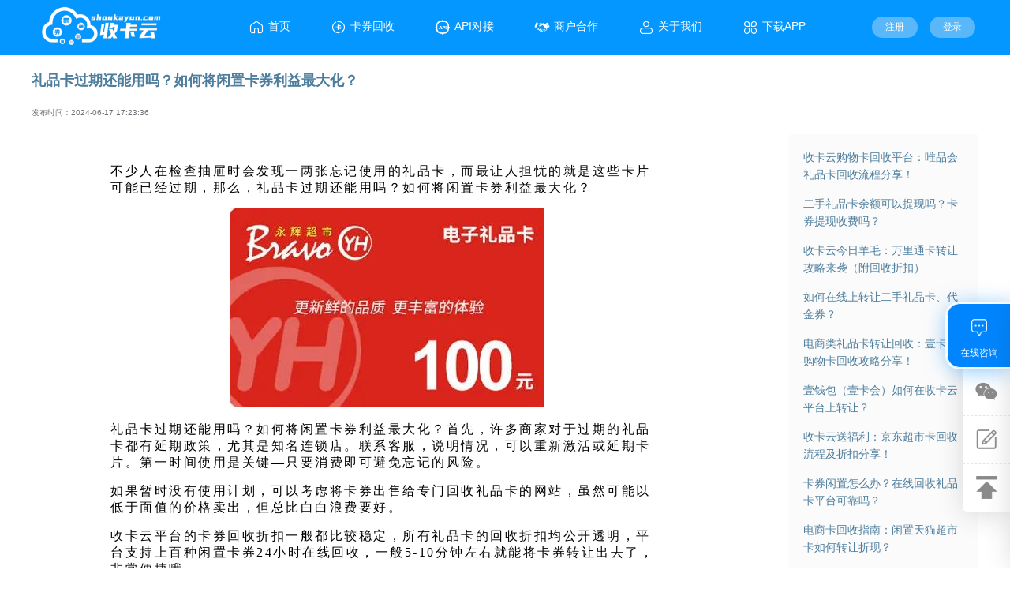

--- FILE ---
content_type: text/html; charset=utf-8
request_url: https://www.shoukayun.com/index/news/detail?id=1638
body_size: 10600
content:
<!DOCTYPE html>
<html lang="en">
<head>
    <meta charset="UTF-8">
    <meta name="viewport" content="width=device-width, initial-scale=1.0">
    <title>礼品卡过期还能用吗？如何将闲置卡券利益最大化？</title>
    <meta name="keywords" content="礼品卡回收,礼品卡寄售,京东e卡回收,沃尔玛gift卡回收,游戏点卡回收,中石化加油卡,移动,联通,电信,话费充值卡,变现,转让,卡券交易,卡券回收,礼品卡回收,礼品卡寄售,京东e卡回收,沃尔玛gift卡回收,游戏点卡回收,中石化加油卡,移动,联通,电信,话费充值卡,变现,转让,卡券交易,卡券回收"/>
    <meta name="description" content="收卡云是一家专业的闲置礼品卡在线回收平台。主营礼品卡包含加油卡（如中石化、中石油）、话费充值卡（如移动、联通、电信）、游戏点卡（如苹果充值卡、骏卡、天宏卡）、电商卡（如京东E卡、苏宁卡）、商超卡（如沃尔玛卡，永辉超市卡）、旅游出行卡（如携程卡）、影音券、美食券等卡券收卡云是一家专业的闲置礼品卡在线回收平台。主营礼品卡包含加油卡（如中石化、中石油）、话费充值卡（如移动、联通、电信）、游戏点卡（如苹果充值卡、骏卡、天宏卡）、电商卡（如京东E卡、苏宁卡）、商超卡（如沃尔玛卡，永辉超市卡）、旅游出行卡（如携程卡）、影音券、美食券等卡券"/>
    <meta name="baidu-site-verification" content="code-wBh6JN5Slb" />
    <meta name="360-site-verification" content="475b0814176bd22d13e85dd9709de84a" />
    <meta name="sogou_site_verification" content="XHLnhtQySq" />
    <!-- 公共css start -->
    <link rel="stylesheet" href="/static/common/iconfont/iconfont.css?v=0.03">
    <link rel="stylesheet" href="/static/index/css/common/cssreset.css?v=0.5">
    <link rel="stylesheet" href="/static/index/css/common/pagination.css">
    <link rel="stylesheet" href="/static/index/css/common/common.css?v=0.44">
    <link rel="stylesheet" href="/static/index/css/common/modal.css">
    <link rel="stylesheet" href="/static/index/css/common/animate.min.css">
    <style>
                #box{padding-top:70px;}
                #base_nav{height: 70px;background-color: transparent;position: fixed;top: 0px;z-index: 3;width: 100%;}
        #base_nav>.container{display: flex;justify-content: space-between;align-items: center;height: 100%;}
        #base_nav>.container>.user_nav_item{display: flex;align-items: center;height: 100%;justify-content: space-between;}
        #base_nav>.container>.user_nav_item>.nav_item{margin-right: 31px;height: 100%;border-bottom: 2px solid transparent;padding: 0px 10px;position: relative;}
        #base_nav>.container>.user_nav_item>.nav_item>.nav_item_a{font-size: 14px;color: #fff;display: flex;align-items: center;height: 100%;}
        #base_nav>.container>.user_nav_item>.nav_item>.nav_item_a>.icon{width: 18px;margin-right: 7px;}
        #base_nav>.container>.user_nav_item>.nav_item>.nav_item_a>.icon>img{width: 100%;display: block;}
        #base_nav>.container>.user_nav_item>.nav_item>.nav_item_a>.icon>.skyfont{font-size: 20px}
        #base_nav>.container>.user_nav_item>.nav_item.active{border-bottom-color:#fff;background-color: rgba(0,0,0,.1);}
        #base_nav>.container>.user_nav_item.left>.nav_item:nth-of-type(1){margin-right: 90px;}
        #base_nav>.container>.user_nav_item.left>.nav_item:nth-of-type(1)>.nav_item_a>.logo{width: 155px;}
        #base_nav>.container>.user_nav_item.left>.nav_item:nth-of-type(1)>.nav_item_a>.logo>img{width: 100%;}
        #base_nav>.container>.user_nav_item.left>.nav_item:hover{background-color: rgba(0,0,0,.1);}
        /* 卡券框 */
            #base_nav>.container>.user_nav_item.left>.nav_item>.cate_list{position: absolute;top: 72px;left: 30%;transform: translate(-50%,0%);background-color: #fff;border-radius: 8px;
            padding: 16px 16px 13px 18px;display: flex;width: 650px;flex-wrap: wrap;box-shadow: 0px 0px 3px #ddd;transition: .3s;display: none;}
        #base_nav>.container>.user_nav_item.left>.nav_item>.cate_list>.cate_item{display: flex;flex-direction: column;justify-content: center;align-items: center;margin-right: 24px;margin-bottom: 13px;}
        #base_nav>.container>.user_nav_item.left>.nav_item>.cate_list>.cate_item>.icon{
            width: 140px;height: 70px;border: 1px solid #F4F4F4;
            border-radius: 11px;display: flex;align-items: center;justify-content: center;margin-bottom: 7px;
            position: relative;
        }
        #base_nav>.container>.user_nav_item.left>.nav_item>.cate_list>.cate_item>.icon>img{
            max-width: 150px;
            max-height: 70px;
            position: absolute;
            display: block;
            height: 98px;
            border-radius: 4px;
            transition: .3s;
        }
        #base_nav>.container>.user_nav_item.left>.nav_item>.cate_list>.cate_item:nth-of-type(4n){margin-right: 0px;}
        #base_nav>.container>.user_nav_item.left>.nav_item.cate:hover .cate_list{display: flex;transform: translate(-50%,0px);}
        /* 右侧 */
        #base_nav>.container>.user_nav_item.right{width: 135px;}
        #base_nav>.container>.user_nav_item.right>.nav_item{display: flex;align-items: center;margin-right: 0px;padding: 0px;margin-right: 4px;}
        #base_nav>.container>.user_nav_item.right>.nav_item>.nav_item_a{width: 56px;height: 25px;background-color: #59B7FA;transition: all 0.2s;
            border-radius: 15px;border: 1px solid #59B7FA;text-align: center;line-height: 25px;font-size: 12px;
            color: #FFFFFF;display: inline-block;}
        #base_nav>.container>.user_nav_item.right>.nav_item>.nav_item_a:hover {
            color: #fff;
            border-color: #369afe;
            background-color: #369afe;
        }
        /* #base_nav>.container>.user_nav_item.right>.nav_item.register>.nav_item_a{background-color: #0C9DFC;border: none;color: #F4FBFF;} */
        #base_nav>.container>.user_nav_item.right>.nav_item.user{display: flex;align-items: center;position: relative;}
        #base_nav>.container>.user_nav_item.right>.nav_item.user>.avatar{width: 40px;height: 40px;border-radius: 50%;margin-right: 6px;overflow: hidden;}
        #base_nav>.container>.user_nav_item.right>.nav_item.user>.avatar>img{width: 100%;height: 100%;}
        #base_nav>.container>.user_nav_item.right>.nav_item.user>.nav_item_a{color: #fff;font-weight: 700;background-color: transparent;border: none;font-size: 16px;flex: 1;white-space: nowrap;}
        #base_nav>.container>.user_nav_item.right>.nav_item.user>.dropdown-menu{display: none;position: absolute;left: 0px;top:70px;box-shadow: 0px 0px 4px #eee;border-radius: 6px;overflow: hidden;}
        #base_nav>.container>.user_nav_item.right>.nav_item.user>.dropdown-menu>.item{height: 40px;width: 140px; background-color: #fff;}
        #base_nav>.container>.user_nav_item.right>.nav_item.user>.dropdown-menu>.item>.item_a{display: block;height: 100%;line-height: 40px;text-align: center;font-size: 14px;color: #333;}
        #base_nav>.container>.user_nav_item.right>.nav_item.user:hover .dropdown-menu{display: block;}
        /* 底部 */
        #footer>.bottom>.info{padding: 20px 0px;}
        #footer>.bottom>.info .text-center{text-align: center;color: #8a8a8a;font-size: 14px;}
        #footer>.bottom>.info>.text-center a{display: inline-block;margin: 4px 8px;color: #8a8a8a;font-size: 14px;}
        #footer>.bottom>.info>.text-center a>img{vertical-align: middle;margin-right: 4px;}
        /* 侧边栏客服列表 */
        #contact_list{padding: 20px 13px 15px 15px;background-color: #fff;width: 292px !important;height: auto !important;box-sizing: content-box !important;right:-320px !important;align-items: flex-start !important;}
        #contact_list>.title{font-size: 15px;color: #0C0D0D;margin-bottom: 22px;}
        #contact_list>.contact_list{ width: 100%}
        #contact_list>.contact_list>.contact_item{display: flex;align-items: center;padding-bottom: 13px;margin-bottom: 13px;position: relative;}
        #contact_list>.contact_list>.contact_item:last-of-type{margin-bottom: 0px;}
        #contact_list>.contact_list>.contact_item::after{content: '';position: absolute;right: 0px;bottom: 0px;height: 1px;width:246px;background-color: #EEEEEE;}
        #contact_list>.contact_list>.contact_item>.avatar{width: 32px;height: 32px;border-radius: 50%;overflow:hidden;margin-right: 14px;}
        #contact_list>.contact_list>.contact_item>.avatar>img{width: 100%;height: 100%;}
        #contact_list>.contact_list>.contact_item>.info_box{flex: 1;}
        #contact_list>.contact_list>.contact_item>.info_box>.name{font-size: 13px;line-height: 17px;color: #0E0F10;margin-bottom: 7px;}
        #contact_list>.contact_list>.contact_item>.info_box>.des{font-size: 12px;color: #A5A7A8;white-space: nowrap;}
        #contact_list>.contact_list>.contact_item>.right{}
        #contact_list>.contact_list>.contact_item>.right>.btn{display: inline-block;width: 55px;height: 22px;line-height: 22px;text-align: center;font-size: 12px;color: #F8FCFF;background-color: #07A5FF;border-radius: 3px;}
        #asideFix .move-left:hover .hide-menu{transform: translate3d(-410px,0,0);}
        /* 客服详情弹窗 */
        #showContactModal{position: fixed;top: 50vh;left: 50vw;transform: translate(-50%,-50%);background-color: #fff;z-index: 10000;width:425px;padding: 27px 42px 15px;border-radius: 3px;display: none;}
        #showContactModal>.head{display: flex;justify-content: center;align-items: center;position: relative;margin-bottom: 20px;}
        #showContactModal>.head>.title{font-size: 20px;color: #222222;line-height: 25px;}
        #showContactModal>.head>.close{position: absolute;right: 0px;top: 0px;width: 25px;height: 25px;font-size: 12px;color: #757575;line-height: 25px;text-align: center;}
        #showContactModal>.info_box>.qrcode{margin: 0 auto;width: 150px;height: 150px;margin-bottom: 17px;}
        #showContactModal>.info_box>.qrcode>img{width: 100%;height: 100%;}
        #showContactModal>.info_box>.tip{text-align: center;font-size: 14px;color: #464646;margin-bottom: 16px;}
        #showContactModal>.info_box>.tip>.wx_number{color: #23A6FD;}
        #showContactModal>.info_box>.copy{display: block;height: 46px;line-height: 46px;text-align: center;font-size: 14px;color: #F9FDFF;background: linear-gradient(0deg, #4091FD 0%, #2EBEFF 100%);border-radius: 4px;}
        :root {
            --animate-duration: 500ms;
            --animate-delay: 0.5s;
        }
        #loadingPopup{position: fixed;width: 100px;height: 100px;top: 50%;left: 50%;margin-top: -50px;margin-left: -50px;
            padding-bottom: 0px;background: rgba(0,0,0,.8);border-radius: 6px;display: none;text-align: center;padding: 10px;}
        #loadingPopup span{font-size: 16px;height: 30px;line-height: 30px;text-align: center;color: #fff;}
        #loadingPopup img{height: 60px;}
        #base_nav>.container>.user_nav_item.left>.nav_item>.cate_list>.cate_item>.icon>img.cover {
            left: 0;
            top: 0;
            z-index: 3;
            width: 180px;
        }
        #base_nav>.container>.user_nav_item.left>.nav_item>.cate_list>.cate_item>.icon>img.mid{
            left: 4px;
            top: 4px;
            z-index: 2;
            width: 172px;
            opacity: .3;
            filter: alpha(opacity=30);
        }
        #base_nav>.container>.user_nav_item.left>.nav_item>.cate_list>.cate_item>.icon>img.down{
            left: 8px;
            top: 8px;
            z-index: 1;
            width: 164px;
            opacity: .1;
            filter: alpha(opacity=10);
        }
        #base_nav>.container>.user_nav_item.left>.nav_item>.cate_list>.cate_item:hover img.cover{ left: 0; top: -8px; width: 180px; }
        #base_nav>.container>.user_nav_item.left>.nav_item>.cate_list>.cate_item:hover img.mid{ left: 8px; top: 0; width: 164px;}
        #base_nav>.container>.user_nav_item.left>.nav_item>.cate_list>.cate_item:hover img.down{ left: 16px; top: 8px; width: 148px; }
        #base_nav>.container>.user_nav_item.left>.nav_item>.cate_list>.hot_list {
            color: #999999;
            font-size: 14px;
            border-top: 1px solid #EEEEEE;
            width: 100%;
            padding-top: 10px;
            padding-bottom: 10px;
        }
        #base_nav>.container>.user_nav_item.left>.nav_item>.cate_list>.hot_list a {
            color: #999999;
        }
        #base_nav>.container>.user_nav_item.left>.nav_item>.cate_list>.hot_list>a:hover {
            color: #217fff;
        }
    </style>
    <!-- 公共css end -->
    
<link rel="stylesheet" href="/static/index/css/news-detail.css?v=0.1">
<style>
    #base_nav{background-color: #0497FF;}
</style>

</head>
<body>
<div id="box">
    <!-- nav -->
    <nav id="base_nav">
        <div class="container">
            <ul class="user_nav_item left">
                <li class="nav_item">
                    <a class="nav_item_a" href="/index/home/index" target="_self">
                        <p class="logo"><img src="/static/index/img/icon/logo.png" alt="收卡云"></p>
                    </a>
                </li>
                <li class="nav_item ">
                    <a class="nav_item_a" href="/index/home/index" target="_self">
                        <p class="icon">
                            <i class="skyfont">&#xe62b;</i>
                        </p>首页
                    </a>
                </li>
                <li class="nav_item cate ">
                    <a class="nav_item_a" href="/index/cate/index" target="_self">
                        <p class="icon">
                            <i class="skyfont">&#xe62a;</i>
                        </p>卡券回收
                    </a>
                    <div class="cate_list animate__animated animate__fadeIn">
                                                <a href="/index/zhongguoyidong?cardName=移动充值卡&cardCate=话费卡&type=open_mz" class="cate_item">
                            <p class="icon">
                                <img class="cover" src="/uploads/20231124/cdcca4407ded8a779d8e47b58cab8547.png" alt="话费卡">
                                <img class="mid" src="/uploads/20231124/cdcca4407ded8a779d8e47b58cab8547.png" alt="话费卡">
                                <img class="down" src="/uploads/20231124/cdcca4407ded8a779d8e47b58cab8547.png" alt="话费卡">
                            </p>
                        </a>
                                                <a href="/index/zhongguoshihua?cardName=中石化&cardCate=加油卡&type=open_mz" class="cate_item">
                            <p class="icon">
                                <img class="cover" src="/uploads/20231124/0490bbe4222e7dc3b2640b18d680d330.png" alt="加油卡">
                                <img class="mid" src="/uploads/20231124/0490bbe4222e7dc3b2640b18d680d330.png" alt="加油卡">
                                <img class="down" src="/uploads/20231124/0490bbe4222e7dc3b2640b18d680d330.png" alt="加油卡">
                            </p>
                        </a>
                                                <a href="/index/jingdongeka?cardName=京东e卡&cardCate=电商卡&type=open_mz" class="cate_item">
                            <p class="icon">
                                <img class="cover" src="/uploads/20231124/7cfbc15ac08d2aa5139d90b9c9447184.png" alt="电商卡">
                                <img class="mid" src="/uploads/20231124/7cfbc15ac08d2aa5139d90b9c9447184.png" alt="电商卡">
                                <img class="down" src="/uploads/20231124/7cfbc15ac08d2aa5139d90b9c9447184.png" alt="电商卡">
                            </p>
                        </a>
                                                <a href="/index/woerma?cardName=沃尔玛购物卡&cardCate=商超卡&type=open_mz" class="cate_item">
                            <p class="icon">
                                <img class="cover" src="/uploads/20231124/55c0ec43b247fb2ed2195a3adfe80655.png" alt="商超卡">
                                <img class="mid" src="/uploads/20231124/55c0ec43b247fb2ed2195a3adfe80655.png" alt="商超卡">
                                <img class="down" src="/uploads/20231124/55c0ec43b247fb2ed2195a3adfe80655.png" alt="商超卡">
                            </p>
                        </a>
                                                <a href="/index/bishengke?cardName=必胜客&cardCate=餐饮券&type=open_mz" class="cate_item">
                            <p class="icon">
                                <img class="cover" src="/uploads/20231124/c20ba3d780d90839e5ba25eaf7f56878.png" alt="餐饮券">
                                <img class="mid" src="/uploads/20231124/c20ba3d780d90839e5ba25eaf7f56878.png" alt="餐饮券">
                                <img class="down" src="/uploads/20231124/c20ba3d780d90839e5ba25eaf7f56878.png" alt="餐饮券">
                            </p>
                        </a>
                                                <a href="/index/wangyidianka?cardName=网易一卡通&cardCate=游戏卡&type=open_mz" class="cate_item">
                            <p class="icon">
                                <img class="cover" src="/uploads/20231124/39977ab6462980552c24caeee64c4fc9.png" alt="游戏卡">
                                <img class="mid" src="/uploads/20231124/39977ab6462980552c24caeee64c4fc9.png" alt="游戏卡">
                                <img class="down" src="/uploads/20231124/39977ab6462980552c24caeee64c4fc9.png" alt="游戏卡">
                            </p>
                        </a>
                                                <a href="/index/tengxunshipin?cardName=腾讯视频&cardCate=影音券&type=open_mz" class="cate_item">
                            <p class="icon">
                                <img class="cover" src="/uploads/20231124/88edd3f9b5b562e2ab4f5368d00360bd.png" alt="影音券">
                                <img class="mid" src="/uploads/20231124/88edd3f9b5b562e2ab4f5368d00360bd.png" alt="影音券">
                                <img class="down" src="/uploads/20231124/88edd3f9b5b562e2ab4f5368d00360bd.png" alt="影音券">
                            </p>
                        </a>
                                                <a href="/index/xiechengrenwoxing?cardName=携程·任我行&cardCate=出行券&type=open_mz" class="cate_item">
                            <p class="icon">
                                <img class="cover" src="/uploads/20231124/3067a49467cd3e364941b42b69c9b5e2.png" alt="出行券">
                                <img class="mid" src="/uploads/20231124/3067a49467cd3e364941b42b69c9b5e2.png" alt="出行券">
                                <img class="down" src="/uploads/20231124/3067a49467cd3e364941b42b69c9b5e2.png" alt="出行券">
                            </p>
                        </a>
                                                <div class="hot_list">
                            <span>热门回收：</span>
                                                        <a href="/index/zhongguoyidong?cardName=移动充值卡&cardCate=话费卡&type=open_mz" target="_self" alt="移动充值卡">
                                <span class="name">移动充值卡</span>
                            </a>
                                                        <a href="/index/zhongguoliantong?cardName=联通充值卡&cardCate=话费卡&type=open_mz" target="_self" alt="联通充值卡">
                                <span class="name">联通充值卡</span>
                            </a>
                                                        <a href="/index/zhongguodianxin?cardName=电信充值卡&cardCate=话费卡&type=open_mz" target="_self" alt="电信充值卡">
                                <span class="name">电信充值卡</span>
                            </a>
                                                        <a href="/index/zhongguoshihua?cardName=中石化&cardCate=加油卡&type=open_mz" target="_self" alt="中石化">
                                <span class="name">中石化</span>
                            </a>
                                                        <a href="/index/jingdongeka?cardName=京东e卡&cardCate=电商卡&type=open_mz" target="_self" alt="京东e卡">
                                <span class="name">京东e卡</span>
                            </a>
                                                        <a href="/index/jingdongekakami?cardName=京东e卡(只有卡密)&cardCate=电商卡&type=open_mz" target="_self" alt="京东e卡(只有卡密)">
                                <span class="name">京东e卡(只有卡密)</span>
                            </a>
                                                        <a href="/index/tianmaochaoshika?cardName=天猫超市卡&cardCate=电商卡&type=open_mz" target="_self" alt="天猫超市卡">
                                <span class="name">天猫超市卡</span>
                            </a>
                                                        <a href="/index/woerma?cardName=沃尔玛购物卡&cardCate=商超卡&type=open_mz" target="_self" alt="沃尔玛购物卡">
                                <span class="name">沃尔玛购物卡</span>
                            </a>
                                                        <a href="/index/yonghuichaoshi?cardName=永辉超市&cardCate=商超卡&type=open_mz" target="_self" alt="永辉超市">
                                <span class="name">永辉超市</span>
                            </a>
                                                        <a href="/index/darunfa?cardName=大润发&cardCate=商超卡&type=open_mz" target="_self" alt="大润发">
                                <span class="name">大润发</span>
                            </a>
                                                        <a href="/index/apple?cardName=苹果充值卡&cardCate=游戏卡&type=open_mz" target="_self" alt="苹果充值卡">
                                <span class="name">苹果充值卡</span>
                            </a>
                                                        <a href="/index/xiechengrenwoxing?cardName=携程·任我行&cardCate=出行券&type=open_mz" target="_self" alt="携程&middot;任我行">
                                <span class="name">携程&middot;任我行</span>
                            </a>
                                                    </div>
                    </div>
                </li>
                <li class="nav_item ">
                    <a class="nav_item_a" href="/index/home/api" target="_self">
                        <p class="icon">
                            <i class="skyfont">&#xe8f3;</i>
                        </p>API对接
                    </a>
                </li>
                <li class="nav_item ">
                    <a class="nav_item_a" href="/index/about/cooperation" target="_self">
                        <p class="icon">
                            <i class="skyfont">&#xe60b;</i>
                        </p>商户合作
                    </a>
                </li>
                <li class="nav_item ">
                    <a class="nav_item_a" href="/index/about/introduce" target="_self">
                        <p class="icon">
                            <i class="skyfont">&#xe628;</i>
                        </p>关于我们
                    </a>
                </li>
                <li class="nav_item ">
                    <a class="nav_item_a" href="/index/home/download" target="_self">
                        <p class="icon">
                            <i class="skyfont">&#xe627;</i>
                        </p>下载APP
                    </a>
                </li>
            </ul>
            <ul class="user_nav_item right">
                                <li class="nav_item register login-btn">
                    <a class="nav_item_a showRegister" href="javascript:;">注册</a>
                </li>
                <li class="nav_item login login-btn">
                    <a class="nav_item_a showLogin" href="javascript:;">登录</a>
                </li>
                            </ul>
        </div>
    </nav>

    
<section id="content" class="container">
    <article id="article">
                <h2 class="title">礼品卡过期还能用吗？如何将闲置卡券利益最大化？</h2>
        <p class="date">发布时间：2024-06-17 17:23:36</p>
                <div class="html" style="padding: 20px 100px;"><p style="max-inline-size:100%;margin-top:15px;margin-bottom:15px;padding:0px;clear:both;min-height:1em;cursor:text;color:#333333;font-family:mp-quote, -apple-system-font, BlinkMacSystemFont, "font-size:17px;text-align:justify;caret-color:#FF0000;text-wrap:wrap;background-color:#FFFFFF;line-height:2.5em;box-sizing:border-box !important;">
	<span style="max-inline-size:100%;margin:0px;padding:0px;cursor:text;font-size:16px;letter-spacing:2.5px;caret-color:red;box-sizing:border-box !important;overflow-wrap:break-word !important;font-family:SimSun;color:#000000;">不少人在检查抽屉时会发现一两张忘记使用的礼品卡，而最让人担忧的就是这些卡片可能已经过期，那么，礼品卡过期还能用吗？如何将闲置卡券利益最大化？</span> 
</p>
<p style="text-align:center;max-inline-size:100%;margin-top:15px;margin-bottom:15px;padding:0px;clear:both;min-height:1em;cursor:text;color:#333333;font-family:mp-quote, -apple-system-font, BlinkMacSystemFont, "font-size:17px;caret-color:#FF0000;text-wrap:wrap;background-color:#FFFFFF;line-height:2.5em;box-sizing:border-box !important;">
	<span style="max-inline-size:100%;margin:0px;padding:0px;cursor:text;font-size:16px;letter-spacing:2.5px;caret-color:red;box-sizing:border-box !important;overflow-wrap:break-word !important;font-family:SimSun;color:#000000;"><img src="https://www.shoukayun.com/uploads/20240617/99b0e468d35f502f525df5309a16c2db.jpg" width="399" height="251" title="礼品卡过期还能用吗？如何将闲置卡券利益最大化？" alt="礼品卡过期还能用吗？如何将闲置卡券利益最大化？" /><br />
</span> 
</p>
<p style="max-inline-size:100%;margin-top:15px;margin-bottom:15px;padding:0px;clear:both;min-height:1em;cursor:text;color:#333333;font-family:mp-quote, -apple-system-font, BlinkMacSystemFont, "font-size:17px;text-align:justify;caret-color:#FF0000;text-wrap:wrap;background-color:#FFFFFF;line-height:2.5em;box-sizing:border-box !important;">
	<span style="max-inline-size:100%;margin:0px;padding:0px;cursor:text;letter-spacing:2.5px;font-size:16px;box-sizing:border-box !important;overflow-wrap:break-word !important;font-family:SimSun;color:#000000;">礼品卡过期还能用吗？如何将闲置卡券利益最大化？首先，许多商家对于过期的礼品卡都有延期政策，尤其是知名连锁店。联系客服，说明情况，可以重新激活或延期卡片。</span><span style="color:#000000;font-family:SimSun;font-size:16px;letter-spacing:2.5px;">第一时间使用是关键—只要消费即可避免忘记的风险。</span>
</p>
<p style="max-inline-size:100%;margin-top:15px;margin-bottom:15px;padding:0px;clear:both;min-height:1em;cursor:text;color:#333333;font-family:mp-quote, -apple-system-font, BlinkMacSystemFont, "font-size:17px;text-align:justify;caret-color:#FF0000;text-wrap:wrap;background-color:#FFFFFF;line-height:2.5em;box-sizing:border-box !important;">
	<span style="max-inline-size:100%;margin:0px;padding:0px;cursor:text;letter-spacing:2.5px;font-size:16px;box-sizing:border-box !important;overflow-wrap:break-word !important;font-family:SimSun;color:#000000;">如果暂时没有使用计划，可以考虑将卡券出售给专门回收礼品卡的网站，虽然可能以低于面值的价格卖出，但总比白白浪费要好。</span> 
</p>
<p style="max-inline-size:100%;margin-top:15px;margin-bottom:15px;padding:0px;clear:both;min-height:1em;cursor:text;color:#333333;font-family:mp-quote, -apple-system-font, BlinkMacSystemFont, "font-size:17px;text-align:justify;caret-color:#FF0000;text-wrap:wrap;background-color:#FFFFFF;line-height:2.5em;box-sizing:border-box !important;">
	<a href="https://www.shoukayun.com/" _href="https://www.shoukayun.com/" style="max-inline-size:100%;margin:0px;padding:0px;color:#607FA6;letter-spacing:2.5px;font-size:16px;box-sizing:border-box !important;overflow-wrap:break-word !important;"><span style="max-inline-size:100%;margin:0px;padding:0px;cursor:text;box-sizing:border-box !important;overflow-wrap:break-word !important;font-family:SimSun;color:#000000;"><strong style="max-inline-size:100%;margin:0px;padding:0px;box-sizing:border-box !important;overflow-wrap:break-word !important;cursor:text;">收卡云平台</strong></span></a><span style="max-inline-size:100%;margin:0px;padding:0px;cursor:text;letter-spacing:2.5px;font-size:16px;box-sizing:border-box !important;overflow-wrap:break-word !important;font-family:SimSun;color:#000000;">的卡券回收折扣一般都比较稳定，所有礼品卡的回收折扣均公开透明，平台支持上百种闲置卡券24小时在线回收，一般5-10分钟左右就能将卡券转让出去了，非常便捷哦。</span> 
</p>
<p style="max-inline-size:100%;margin-top:15px;margin-bottom:15px;padding:0px;clear:both;min-height:1em;cursor:text;color:#333333;font-family:mp-quote, -apple-system-font, BlinkMacSystemFont, "font-size:17px;text-align:justify;caret-color:#FF0000;text-wrap:wrap;background-color:#FFFFFF;line-height:2.5em;box-sizing:border-box !important;">
	<span style="max-inline-size:100%;margin:0px;padding:0px;cursor:text;letter-spacing:2.5px;font-size:16px;box-sizing:border-box !important;overflow-wrap:break-word !important;font-family:SimSun;color:#000000;">礼品卡过期还能用吗？如何将闲置卡券利益最大化？礼品卡兑换现金方法如下：</span> 
</p>
<p style="max-inline-size:100%;margin-top:15px;margin-bottom:15px;padding:0px;clear:both;min-height:1em;cursor:text;color:#333333;font-family:mp-quote, -apple-system-font, BlinkMacSystemFont, "font-size:17px;text-align:justify;caret-color:#FF0000;text-wrap:wrap;background-color:#FFFFFF;line-height:2.5em;box-sizing:border-box !important;">
	<span style="max-inline-size:100%;margin:0px;padding:0px;cursor:text;letter-spacing:2.5px;font-size:16px;box-sizing:border-box !important;overflow-wrap:break-word !important;font-family:SimSun;color:#000000;">第一步：打开收卡云公众号或官网：</span><a href="http://www.shoukayun.com" _src="http://www.shoukayun.com" style="max-inline-size:100%;margin:0px;padding:0px;color:#607FA6;text-decoration-line:none;letter-spacing:2.5px;font-size:16px;box-sizing:border-box !important;overflow-wrap:break-word !important;"><span style="font-family:SimSun;color:#000000;">www.shoukayun.com</span></a><span style="max-inline-size:100%;margin:0px;padding:0px;cursor:text;caret-color:red;letter-spacing:2.5px;font-size:16px;box-sizing:border-box !important;overflow-wrap:break-word !important;font-family:SimSun;color:#000000;">；</span> 
</p>
<p style="max-inline-size:100%;margin-top:15px;margin-bottom:15px;padding:0px;clear:both;min-height:1em;cursor:text;color:#333333;font-family:mp-quote, -apple-system-font, BlinkMacSystemFont, "font-size:17px;text-align:justify;caret-color:#FF0000;text-wrap:wrap;background-color:#FFFFFF;line-height:2.5em;box-sizing:border-box !important;">
	<span style="max-inline-size:100%;margin:0px;padding:0px;cursor:text;letter-spacing:2.5px;font-size:16px;box-sizing:border-box !important;overflow-wrap:break-word !important;font-family:SimSun;color:#000000;">第二步：根据你要转让的卡券种类，点击对应的回收通道；</span> 
</p>
<p style="max-inline-size:100%;margin-top:15px;margin-bottom:15px;padding:0px;clear:both;min-height:1em;cursor:text;color:#333333;font-family:mp-quote, -apple-system-font, BlinkMacSystemFont, "font-size:17px;text-align:justify;caret-color:#FF0000;text-wrap:wrap;background-color:#FFFFFF;line-height:2.5em;box-sizing:border-box !important;">
	<span style="max-inline-size:100%;margin:0px;padding:0px;cursor:text;letter-spacing:2.5px;font-size:16px;box-sizing:border-box !important;overflow-wrap:break-word !important;font-family:SimSun;color:#000000;">第三步：选择卡券面值，输入对应卡券信息，确认提交；</span> 
</p>
<p style="max-inline-size:100%;margin-top:15px;margin-bottom:15px;padding:0px;clear:both;min-height:1em;cursor:text;color:#333333;font-family:mp-quote, -apple-system-font, BlinkMacSystemFont, "font-size:17px;text-align:justify;caret-color:#FF0000;text-wrap:wrap;background-color:#FFFFFF;line-height:2.5em;box-sizing:border-box !important;">
	<span style="max-inline-size:100%;margin:0px;padding:0px;cursor:text;letter-spacing:2.5px;font-size:16px;box-sizing:border-box !important;overflow-wrap:break-word !important;font-family:SimSun;color:#000000;">第四步：回到个人中心，选择合适的方式提现即可。</span> 
</p>
<p style="max-inline-size:100%;margin-top:15px;margin-bottom:15px;padding:0px;clear:both;min-height:1em;cursor:text;color:#333333;font-family:mp-quote, -apple-system-font, BlinkMacSystemFont, "font-size:17px;text-align:justify;caret-color:#FF0000;text-wrap:wrap;background-color:#FFFFFF;line-height:2.5em;box-sizing:border-box !important;">
	<span style="max-inline-size:100%;margin:0px;padding:0px;cursor:text;letter-spacing:2.5px;font-size:16px;box-sizing:border-box !important;overflow-wrap:break-word !important;font-family:SimSun;color:#000000;">（如京东e卡回收：首页中点击电商卡--京东e卡--选择卡券面值--输入卡号卡密--确认提交--审核通过--个人中心提现即可）。</span> 
</p>
<p style="max-inline-size:100%;margin-top:15px;margin-bottom:15px;padding:0px;clear:both;min-height:1em;cursor:text;color:#333333;font-family:mp-quote, -apple-system-font, BlinkMacSystemFont, "font-size:17px;text-align:justify;caret-color:#FF0000;text-wrap:wrap;background-color:#FFFFFF;line-height:2.5em;box-sizing:border-box !important;">
	<span style="max-inline-size:100%;margin:0px;padding:0px;cursor:text;letter-spacing:2.5px;font-size:16px;box-sizing:border-box !important;overflow-wrap:break-word !important;font-family:SimSun;color:#000000;">以上就是关于礼品卡过期还能用吗？如何将闲置卡券利益最大化？的相关内容，希望对大家有所帮助。</span> 
</p></div>
                <p class="change" style="margin-top: 30px;">
            <a href="/index/news/detail?id=1639" class="prev">&lt;&lt; 上一篇</a><a href="/index/news/detail?id=1637"  class="next">下一篇 &gt;&gt;</a>        </p>
        <ul class="list">
                        <li class="item">
                <a href="/index/news/detail?id=1639">
                    <p class="title">收卡云礼品卡变现指南：一站式线上回收，秒核销！</p>
                    <p class="date">2024-06-17</p>
                </a>
            </li>
                        <li class="item">
                <a href="/index/news/detail?id=1637">
                    <p class="title">二手卡券也能兑换现金了！礼品卡余额提现指南</p>
                    <p class="date">2024-06-14</p>
                </a>
            </li>
                        <li class="item more" style="padding-bottom: 30px;">
                <a href="/index/news/index">&gt; 更多</a>
            </li>
        </ul>
            </article>
        <aside id="news_aside">
        <div class="wrap">
            <ul class="list">
                                <li class="item"><a href="/index/news/detail?id=2421">收卡云购物卡回收平台：唯品会礼品卡回收流程分享！</a></li>
                                <li class="item"><a href="/index/news/detail?id=2420">二手礼品卡余额可以提现吗？卡券提现收费吗？</a></li>
                                <li class="item"><a href="/index/news/detail?id=2419">收卡云今日羊毛：万里通卡转让攻略来袭（附回收折扣）</a></li>
                                <li class="item"><a href="/index/news/detail?id=2418">如何在线上转让二手礼品卡、代金券？</a></li>
                                <li class="item"><a href="/index/news/detail?id=2417">电商类礼品卡转让回收：壹卡会购物卡回收攻略分享！</a></li>
                                <li class="item"><a href="/index/news/detail?id=2416">壹钱包（壹卡会）如何在收卡云平台上转让？</a></li>
                                <li class="item"><a href="/index/news/detail?id=2415">收卡云送福利：京东超市卡回收流程及折扣分享！</a></li>
                                <li class="item"><a href="/index/news/detail?id=2414">卡券闲置怎么办？在线回收礼品卡平台可靠吗？</a></li>
                                <li class="item"><a href="/index/news/detail?id=2413">电商卡回收指南：闲置天猫超市卡如何转让折现？</a></li>
                                <li class="item"><a href="/index/news/detail?id=2412">可以回收二手礼品卡、代金券的平台有哪些？</a></li>
                                <li class="item"><a href="/index/news/detail?id=2411">收卡云一站式卡回收：京东e卡今日回收报价公布分享！</a></li>
                                <li class="item"><a href="/index/news/detail?id=2410">如何在线上处理闲置的礼品卡券？</a></li>
                                <li class="item"><a href="/index/news/detail?id=2409">闲置油卡回收再利用：中石油加油卡转让攻略来袭！</a></li>
                                <li class="item"><a href="/index/news/detail?id=2408">礼品卡券长期闲置会过期吗？如何盘活闲置卡券？</a></li>
                                <li class="item"><a href="/index/news/detail?id=2407">怎么处理闲置的礼品卡、代金券、购物卡？</a></li>
                                <li class="item"><a href="/index/news/detail?id=2406">油卡转让指南：中石化加油卡常见回收方式盘点（附回收折扣）</a></li>
                                <li class="item"><a href="/index/news/detail?id=2405">话费卡余额兑现指南：怎么转让三网通兑话费充值卡？</a></li>
                                <li class="item"><a href="/index/news/detail?id=2404">实体礼品卡、代金券可以在线上转让回收吗？</a></li>
                                <li class="item"><a href="/index/news/detail?id=2403">话费卡转让指南：联通话费充值卡今日回收折扣公布！</a></li>
                                <li class="item"><a href="/index/news/detail?id=2402">二手礼品卡、代金券、购物卡如何在线上转让？</a></li>
                            </ul>
            <p class="btn"><a href="/index/zhongguoyidong?cardName=移动充值卡&cardCate=话费卡&type=open_mz">我要卖卡</a></p>
        </div>
    </aside>
    </section>


    <!-- 底部 -->
    <footer id="footer">
        <div class="top">
            <p class="logo"><img src="/static/index/img/icon/logo.png" alt="收卡云"></p>
            <div id="index_content">
                <div class="footer_index_left">
                    <div class="footer_title">关于我们</div>
                    <div class="footer_left_content">西安网搜网络信息技术有限公司旗下收卡云是运营关于二手卡回收服务的网站，公司成立以来一直致力于卡回收、卡兑换、卡消费、卡资讯服务等业务的合作和拓展。收卡云暂时只针对网站公布回收的卡进行回收处理。</div>
                </div>
                <div class="footer_index_middle">
                    <div class="footer_title">网站导航</div>
                    <div class="footer_middle_content">
                        <a href="/index/about/cooperation"><span>商户合作</span></a>
                        <a href="/index/about/feedback"><span>意见反馈</span></a>
                        <a href="/index/about/article?id=10"><span>用户服务协议</span></a>
                        <a href="/index/about/notice"><span>平台公告</span></a>
                        <a href="/index/about/faq"><span>常见问题</span></a>
                        <a href="/index/about/article?id=9"><span>卡券转让协议</span></a>
                        <a href="/index/about/procedure"><span>回收流程</span></a>
                        <a href="/index/about/article?id=8"><span>隐私政策</span></a>
                        <a href="/index/about/article?id=7"><span>卡券回收说明</span></a>
                    </div>
                </div>
                <div class="footer_index_right">
                    <div class="footer_title">联系我们</div>
                    <div class="footer_tel">029-84504295</div>
                    <div class="footer_email">邮箱：shoukayun@xianwangsou.com</div>
                    <div class="footer_work">客服时间：周一至周日 09:00 - 18:00</div>
                </div>
                <div class="qr">
                    <img src="/uploads/20201014/caa4190f2e6bc168263fb97672e4d82f.jpg" alt="">
                    <p>收卡云微信公众号</p>
                </div>
            </div>
        </div>
        <div class="bottom">
            <div class="info container">
                <p class="text-center">
                    增值电信业务经营许可证：陕B2-20230231
                    <a href="https://beian.miit.gov.cn/" target="_blank" rel="nofollow">陕ICP备15011238号</a>
                    <a href="javascript:;">软著登字第7504359号</a>
                    <a href="http://www.beian.gov.cn/portal/registerSystemInfo?recordcode=61019002001764" target="_blank"><img src="/static/index/img/icon/wbimg.png" alt="陕公安网备61019002001764号">陕公安网备61019002001764号</a>
                </p>
                <p class="text-center">Copyright©西安网搜网络信息技术有限公司 本网站版权及相关信息已登记，盗版必究！&nbsp;&nbsp;&nbsp;&nbsp; </p>
            </div>
                    </div>
    </footer>
</div>

<div id="mask" onclick="toggleContactDetailModalGlobal('close')"></div>
<div id="articlePopup" class="login-form">
    <div class="head">
        <h1 class="title"><span></span><i class="skyfont icon-close" onclick="hideSinglePage()">&#xe723;</i></h1>
    </div>
    <iframe></iframe>
</div>
<!-- 验证码登录/注册 -->
<div id="loginByCode" class="login-form animate__animated animate__fadeIn">
    <div class="head">
        <h1 class="title"><span>登录收卡云</span><i class="skyfont icon-close">&#xe723;</i></h1>
        <p class="tip">未注册的手机号验证后将自动创建新账号</p>
    </div>
    <div class="form">
        <div class="row">
            <input type="text" class="input" placeholder="手机号">
            <!-- <button class="button">发送验证码</button> -->
        </div>
        <div class="row" style="padding-right: 0px;">
            <input type="text" class="input" name="captcha" placeholder="图形验证码" oninput="value = value.slice(0,4)">
            <div class="captcha" onclick="refreshCaptcha()"><img src="" alt="captcha" style="display: none;"></div>
        </div>
        <div class="row">
            <input type="text" class="input" placeholder="验证码" oninput="value = value.slice(0,6)">
            <button class="button">发送验证码</button>
        </div>
        <div class="row submit">
            <button class="btn primary">立即登录</button>
        </div>
        <div class="row tip">
            <div id="yzm_check" class="font_checkbox"><i class="checkbox skyfont" style="font-size: 17px;">&#xe626;</i></div>
            <p>我已阅读并同意
                <a href="javascript:;" style="color: #0A96FD;" onclick="showSinglePage(10,'用户服务协议');">《用户服务协议》</a>
                和
                <a href="javascript:;" style="color: #0A96FD;" onclick="showSinglePage(8,'隐私政策');">《隐私政策》</a>
            </p>
        </div>
        <div style="display: flex;height: 65px;">
            <div class="row submit">
                <a href="javascript:;" class="btn" style="text-align: left;color: #0A96FD;font-size: 16px;">密码登录</a>
            </div>
            <div class="row submit">
                <a href="/index/user/forget" style="text-align: right;color: #0A96FD;font-size: 16px;" class="btn">忘记密码</a>
            </div>
        </div>
    </div>
</div>
<!-- 密码登录 -->
<div id="loginByPassword" class="login-form animate__animated animate__fadeIn">
    <div class="head">
        <h1 class="title"><span>账号密码登陆</span><i class="skyfont icon-close">&#xe723;</i></h1>
        <p class="tip">没有账号? <a href="javascript:;" class="register-btn">立即注册</a></p>
    </div>
    <div class="form">
        <div class="row">
            <input type="text" class="input" placeholder="手机号" oninput="if(value.length>5)value=value.slice(0,11)" onkeyup="value=value.replace(/[^\d]/g,'')">
        </div>
        <div class="row">
            <input type="password" class="input" placeholder="密码">
        </div>
        <div class="row submit">
            <button class="btn primary" onclick="loginByPassword()">立即登录</button>
        </div>
        <div class="row tip">
            <div id="mm_check" class="font_checkbox"><i class="checkbox skyfont" style="font-size: 17px;">&#xe626;</i></div>
            <p>我已阅读并同意
                <a href="javascript:;" style="color: #0A96FD;" onclick="showSinglePage(10,'用户服务协议');">《用户服务协议》</a>
                和
                <a href="javascript:;" style="color: #0A96FD;" onclick="showSinglePage(8,'隐私政策');">《隐私政策》</a>
            </p>
        </div>
        <div style="display: flex;height: 65px;">
            <div class="row submit">
                <a class="btn code" style="text-align: left;color: #0A96FD;font-size: 16px;">短信验证码登陆</a>
            </div>
            <div class="row submit">
                <a href="/index/user/forget" class="btn" style="text-align: right;color: #0A96FD;font-size: 16px;">忘记密码</a>
            </div>
        </div>
    </div>
</div>
<aside id="asideFix">
    <ul>
        <li class="move-left" style="cursor: pointer;">
            <a class="online" id="yzf_chat">
                <i class="msg"></i><span>在线咨询</span>
            </a>
            <div class="hide-menu tcenter" id="contact_list">
                <p class="title">您也可以添加微信客服：</p>
                <div class="contact_list">

                                            <div class="contact_item">
                            <div class="avatar"><img src="/static/mobile/img/contact_online.png" alt=""></div>
                            <div class="info_box">
                                <p class="name">微信在线客服</p>
                                <p class="des">无需好友，快速联系</p>
                            </div>
                            <div class="right">
                                <a href="https://work.weixin.qq.com/kfid/kfc19f8c993e32e2b66" class="btn" target="_blank">立即联系</a>
                            </div>
                        </div>
                                                                    <div class="contact_item">
                            <div class="avatar"><img src="/static/mobile/img/contact_avatar.png" alt=""></div>
                            <div class="info_box">
                                <p class="name">收卡云&middot;珍珠</p>

                                                                <p class="des">微信号：wswl0618</p>
                                                            </div>
                            <div class="right"><a href="javascript:toggleContactDetailModalGlobal('open',{qrcode:'https://www.shoukayun.com/uploads/20230227/6ddadbf16c02c3c4264f338e2b60737e.jpeg',wx_number:'wswl0618'});" class="btn">立即联系</a></div>
                        </div>

                                                                    <div class="contact_item">
                            <div class="avatar"><img src="/static/mobile/img/contact_avatar.png" alt=""></div>
                            <div class="info_box">
                                <p class="name">收卡云&middot;兔子</p>

                                                                <p class="des">微信号：wswl1088</p>
                                                            </div>
                            <div class="right"><a href="javascript:toggleContactDetailModalGlobal('open',{qrcode:'https://www.shoukayun.com/uploads/20211027/b12ac8489ca87f1a09ac26522d867fed.png',wx_number:'wswl1088'});" class="btn">立即联系</a></div>
                        </div>

                                                                    <div class="contact_item">
                            <div class="avatar"><img src="/static/mobile/img/contact_avatar.png" alt=""></div>
                            <div class="info_box">
                                <p class="name">收卡云&middot;桃子</p>

                                                                <p class="des">微信号：ws09991</p>
                                                            </div>
                            <div class="right"><a href="javascript:toggleContactDetailModalGlobal('open',{qrcode:'https://www.shoukayun.com/uploads/20211027/0fdb692e2026dc9fd8defe00df0bfe82.png',wx_number:'ws09991'});" class="btn">立即联系</a></div>
                        </div>

                                                            </div>
                <!-- <p class="bt">您也可以添加客服QQ：</p> -->
                <!-- <p class="tel">$systemConfig.customer_qq</p> -->
                <!-- <p class="bt">您也可以添加客服微信：</p>
                <img src="/uploads/20210224/a730a2124797f375c9299dcbc90386c9.jpeg" style="width: 100px;height: 100px;"> -->
            </div>
        </li>
        <li class="move-left">
            <a href="javascript:" class="move-top"><i class="wx"></i><span>关注<br>微信</span></a>
            <div class="hide-menu2"><img src="/uploads/20201014/caa4190f2e6bc168263fb97672e4d82f.jpg" style="width: 140px;height: 140px;"></div>
        </li>
        <li><a href="/index/about/feedback" class="move-top"><i class="fk"></i><span>意见<br>反馈</span></a></li>
        <li><a href="javascript:" data-click="back-top" class="move-top"><i class="top"></i><span>返回<br>顶部</span></a></li>
    </ul>
</aside>

<!-- 客服详情弹窗 -->
<div id="showContactModal">
    <div class="head">
        <p class="title">扫码添加当值客服</p>
        <p class="close" onclick="toggleContactDetailModalGlobal('close')"><i class="skyfont icon-close">&#xe723;</i></p>
    </div>
    <div class="info_box">
        <div class="qrcode"><img src="/static/mobile/img/gzh.jpeg" alt=""></div>
        <div class="tip">客服微信号：<span class="wx_number"></span></div>
        <a class="copy" href="javascript:;" data-text="" onclick="$copy(this.dataset.text)">复制微信号</a>
    </div>
</div>

<!-- 加载中loading -->
<div id="loadingPopup" class="loading popup">
    <span>加载中</span>
    <img src="/static/index/img/icon/loading.gif" alt="">
</div>

<!-- 公共js start -->
<script>var baseUrl = 'https://www.shoukayun.com';</script>
<script src="https://yzf.qq.com/xv/web/static/chat_sdk/yzf_chat.min.js"></script>
<script src="/static/index/js/common/jquery.min.js"></script>
<script src="/static/index/js/plugins/modal.js"></script>
<script src="/static/index/js/common/common.js?v=0.13"></script>
<script>
    window.yzf && window.yzf.init({
        sign: '37ef9b97872305c0764dccbf4fe1e23751423bedfa9d935f8c0e792355ab8f074d27776d25a4064f66997e35ce821c185d65ef79',
        uid: '',
        data: {c1: "礼品卡过期还能用吗？如何将闲置卡券利益最大化？", c2: '', c3: '', c4: '', c5: ''},
        selector: '#yzf_chat',
        callback: function(type, data){}
    })

    // 切换客服详情打开与关闭
    async function toggleContactDetailModalGlobal(type,options){
        var opt = {
            qrcode:'',
            wx_number:''
        };

        options = $.extend(opt,options);

        if(type == 'open'){
            $('#mask').show();
            await setContactDetailGlobal(options);
            $('#showContactModal').fadeIn();
        }else{
            $('#showContactModal').fadeOut('fast',function(){
                $('#mask').hide();
            })
            if($("#loginByCode").hasClass("show")){
                $("#loginByCode").removeClass("animate__fadeIn show");
                $("#loginByCode").addClass("animate__fadeOut");
                setTimeout(function (){
                    $("#loginByCode").hide();
                },300);
            }

            if($("#loginByPassword").hasClass("show")){
                $("#loginByPassword").removeClass("animate__fadeIn show");
                $("#loginByPassword").addClass("animate__fadeOut");
                setTimeout(function (){
                    $("#loginByPassword").hide();
                },300);
            }
        }
    }

    // 设置客服详情  
    // qrcode 当前客服二维码  wx_number 当前客服微信号
    function setContactDetailGlobal({qrcode,wx_number}){
        $('#showContactModal>.info_box>.qrcode>img').attr('src',qrcode);
        $('#showContactModal>.info_box>.tip>.wx_number').text(wx_number);
        $('#showContactModal>.info_box>.copy')[wx_number ? 'show' : 'hide']();
        $('#showContactModal>.info_box>.tip')[wx_number ? 'show' : 'hide']();
        $('#showContactModal>.info_box>.copy')[0].dataset.text = wx_number;
    }
    $('.font_checkbox').click(function(){
        $(this).toggleClass('checked');
    });
    $('.font_checkbox').click(function(e){
        e.stopPropagation();
    });
</script>
<!-- 公共js end -->

<script>

</script>

<!--统计代码-->
<script>
    var _hmt = _hmt || [];
    (function() {
        var hm = document.createElement("script");
        hm.src = "https://hm.baidu.com/hm.js?e5247d2975f75e139d4096243af31eae";
        var s = document.getElementsByTagName("script")[0];
        s.parentNode.insertBefore(hm, s);
    })();
</script>

</body>
</html>

--- FILE ---
content_type: text/css
request_url: https://www.shoukayun.com/static/common/iconfont/iconfont.css?v=0.03
body_size: 681
content:
@font-face {
  font-family: "skyfont"; /* Project id 3467951 */
  src: url('iconfont.woff2?t=1700730459356') format('woff2'),
       url('iconfont.woff?t=1700730459356') format('woff'),
       url('iconfont.ttf?t=1700730459356') format('truetype');
}

.skyfont {
  font-family: "skyfont" !important;
  font-size: 16px;
  font-style: normal;
  -webkit-font-smoothing: antialiased;
  -moz-osx-font-smoothing: grayscale;
}

.icon-shanghuhezuo2:before {
  content: "\e62d";
}

.icon-shouye1:before {
  content: "\e62b";
}

.icon-kaquanhuishou:before {
  content: "\e62a";
}

.icon-kaquanhuishou-copy:before {
  content: "\e8f2";
}

.icon-api:before {
  content: "\e629";
}

.icon-api-copy:before {
  content: "\e8f3";
}

.icon-guanyuwomen:before {
  content: "\e628";
}

.icon-xiazairuanjian:before {
  content: "\e627";
}

.icon-xiazairuanjianweixuanzhong:before {
  content: "\e624";
}

.icon-1xiazaiappdingyuegongzhonghaocheng:before {
  content: "\e857";
}

.icon-guanyu:before {
  content: "\e655";
}

.icon-hezuo:before {
  content: "\e60b";
}

.icon-shinshoplipinqia:before {
  content: "\e623";
}

.icon-shouye:before {
  content: "\e8c6";
}

.icon-icon03:before {
  content: "\e602";
}

.icon-kefu:before {
  content: "\e741";
}

.icon-dingdan:before {
  content: "\e6db";
}

.icon-quxiaodingdan:before {
  content: "\e625";
}

.icon-daishenhedingdan:before {
  content: "\e63f";
}

.icon-dingdanwancheng:before {
  content: "\e632";
}

.icon-shezhi:before {
  content: "\e68f";
}

.icon-xuanzhong:before {
  content: "\e626";
}

.icon-tongzhi:before {
  content: "\e63e";
}

.icon-shuaxin:before {
  content: "\e782";
}

.icon-checkbox:before {
  content: "\e728";
}

.icon-jiahao1:before {
  content: "\e727";
}

.icon-guanbi1:before {
  content: "\e723";
}

.icon-sousuo:before {
  content: "\e622";
}

.icon-shangyiyehoutuifanhui:before {
  content: "\e8ef";
}

.icon-xiayiyeqianjinchakangengduo:before {
  content: "\e8f1";
}

.icon-1xiazaiappdingyuegongzhonghaobai:before {
  content: "\e856";
}

.icon-wenti-xianxing:before {
  content: "\e8bb";
}

.icon-shimingrenzheng:before {
  content: "\e61e";
}

.icon-yijianfankui:before {
  content: "\e65f";
}

.icon-jine:before {
  content: "\e687";
}

.icon-API:before {
  content: "\e74d";
}

.icon-dingdanjilu:before {
  content: "\e62e";
}

.icon-dingdantongji:before {
  content: "\e637";
}

.icon-gengduo:before {
  content: "\e600";
}



--- FILE ---
content_type: text/css
request_url: https://www.shoukayun.com/static/index/css/common/cssreset.css?v=0.5
body_size: 836
content:
html {
    overflow-x: auto;
    /*font-family: -apple-system, BlinkMacSystemFont, Tahoma, Arial, "Hiragino Sans GB", "Microsoft YaHei", sans-serif;*/
    font-family: "Microsoft Yahei", "Helvetica Neue", Helvetica, Arial, sans-serif;
}

body,
dl,
dt,
dd,
ul,
ol,
li,
pre,
form,
fieldset,
input,
p,
blockquote,
th,
td {
    font-weight: 400;
    margin: 0;
    padding: 0;
}

h1,
h2,
h3,
h4,
h4,
h5 {
    margin: 0;
    padding: 0;
}

body {
    background-color: #FFFFFF;
    color: #535353;
    font-family: "Microsoft Yahei", "Helvetica Neue", Helvetica, Arial, sans-serif;
    font-size: 12px;
    padding: 0;
    text-align: left;
}

select {
    font-size: 12px;
}

table {
    border-collapse: collapse;
}

fieldset,
img {
    border: 0 none;
}

fieldset {
    margin: 0;
    padding: 0;
}

fieldset p {
    margin: 0;
    padding: 0 0 0 8px;
}

legend {
    display: none;
}

address,
caption,
em,
strong,
th,
i {
    font-style: normal;
    font-weight: 400;
}

table caption {
    margin-left: -1px;
}

hr {
    border-bottom: 1px solid #FFFFFF;
    border-top: 1px solid #E4E4E4;
    border-width: 1px 0;
    clear: both;
    height: 2px;
    margin: 5px 0;
    overflow: hidden;
}

ol,
ul {
    list-style-image: none;
    list-style-position: outside;
    list-style-type: none;
}

caption,
th {
    text-align: left;
}

q:before,
q:after,
blockquote:before,
blockquote:after {
    content: ””;
}

a {
    text-decoration: none;
    color: #535353;
    outline: none;
}

button {
    padding: 0;
    outline: none;
    border: none;
}

button:active {
    border-style: none;
}

/* *::-webkit-scrollbar {
    display:none;
} */
     
*::-webkit-scrollbar-track-piece {
background-color: rgba(0, 0, 0, 0.2);
-webkit-border-radius: 6px;
}
    
*::-webkit-scrollbar-thumb:vertical {
height: 5px;
background-color: rgba(125, 125, 125, 0.7);
-webkit-border-radius: 6px;
}
    
*::-webkit-scrollbar-thumb:horizontal {
width: 5px;
background-color: rgba(125, 125, 125, 0.7);
-webkit-border-radius: 6px;
}

textarea{
    border: none;
    outline: none;
    padding: 0;
    font-family: Helvetica Neue,Helvetica,PingFang SC,Tahoma,Arial,sans-serif;
}

input{border: none;outline: none;}

--- FILE ---
content_type: text/css
request_url: https://www.shoukayun.com/static/index/css/common/pagination.css
body_size: 399
content:
#Page ul{
    padding:0;
    min-width: 450px;
}
#Page ul::after{
    content: '';
    display: block;
    clear: both;
}
#Page ul li{
    float: left;
    width:auto;
    min-width:32px;
    height: 30px;
    line-height:30px;
    list-style: none;
}
#Page a{
    color:#aaa;
    font-family: "微软雅黑";
    padding:0 10px;
    text-decoration: none;
    display: block;
    text-align: center;
    border: 1px solid #ccc;
    border-left: none;
}
#Page ul li:first-child a{
    border-left: 1px solid #ccc;
}

#Page ul li a:hover{
    background-color: var(--mainColor);
}
#Page ul li a:hover{
    color: white;
}
#Page .disabled a:hover{
    background-color: white;
    cursor:not-allowed;
    color: #aaa;
}
#Page .active a{
    background-color: var(--mainColor);
    color: white;
}

--- FILE ---
content_type: text/css
request_url: https://www.shoukayun.com/static/index/css/common/common.css?v=0.44
body_size: 3085
content:
.captcha img{
    width: 100% !important;
    height: 100% !important;
}
/* 全局变量 */
:root{
    --mainColor:#0C9DFC;
}
#articlePopup{ z-index: 10; }
#articlePopup iframe{ border: 0; padding: 20px 0 40px 0; width: 100%; height: 350px; }
.container{width: 1200px;margin: 0 auto;}
#box{position: relative;}
/* 导航 */
#nav{ box-sizing: border-box; padding: 0; height:80px; display: flex; align-items: center; justify-content: space-between;
    position: relative; left: 0; transform: none; margin-bottom:9px; }
#nav .logo a{font-size:30px;color: var(--mainColor);font-weight: 700;display: flex;align-items: center;}
#nav .logo a img:nth-of-type(1){margin-right:7px;}
#nav .nav-list{display: flex;justify-content: space-between;font-size:15px;color: #404040;}
#nav .nav-list .nav-item{margin-right:31px;letter-spacing: 1px;}
#nav .nav-list .nav-item:last-of-type{margin-right: 0;}
#nav .nav-list .nav-item.user a:nth-of-type(1){color: var(--mainColor);font-weight: 700;}

#nav-box{ position: fixed; top: 0px; left: 0px; width: 100%; height: 80px; background: #1074E1;z-index: 1000; }
#nav-box .container .nav-left{display: flex;align-items: center;height: 100%;}
#nav-box .container .nav-left .logo{margin-right:40px;}
#nav-box .container .nav-left .nav-list{height: 100%;}
#nav-box .container .nav-left .nav-list .nav-item{height: 100%;box-sizing: border-box;}
/*#nav-box .container .nav-left .nav-list .nav-item a{display: inline-block; height: 100%;line-height: 0.8rem;padding: 0 20px;}*/
#nav-box .container .nav-left .nav-list .nav-item a{display: inline-block; height: 100%;line-height:80px;}
#nav-box .container .nav-list .nav-item a{color:#fff;}
/*#nav-box .container .nav-left .nav-list .cur{background-color: #0268D7;border-bottom: 2px solid #fff;}*/
#nav-box .container .nav-left .nav-list .cur{border-bottom: 2px solid #fff;}
#nav-box .container>.nav-list .login-btn{padding: 6px 10px;background-color: #fff;border-radius: 2px;}
#nav-box .container>.nav-list .login-btn a{color: var(--mainColor);}
#nav-box .container>.nav-list .nav-item{display: flex;align-items: center;color: #fff;}
#nav>.nav-list{height: 100%;}
#nav>.nav-list .nav-item{height: 100%; display: flex;align-items: center;position: relative;}
#nav>.nav-list .user .avatar{width: 40px;height: 40px;border-radius: 50%;margin-right: 6px;}
#nav>.nav-list .user .avatar img{width: 100%;height: 100%;border-radius: 50%;}
#nav>.nav-list .user .menu{display: none; position: absolute;box-shadow: 0px 2px 9px 0px rgba(101, 102, 103, 0.21);top: 70px;left: 0;border-radius: 6px;overflow: hidden;}
#nav>.nav-list .user .menu .item{padding: 12px 26px;background-color: #fff;}
#nav>.nav-list .user .menu .item a{color: #404040;font-weight: normal;}
#nav>.nav-list .user:hover .menu{display: block;}
#nav-box .container .nav-list.islogin{height: auto;}
#nav-box  .container>.nav-list .nav-item.user a{color: #fff;}
#nav-box  .container>.nav-list .nav-item.user .menu .item a{color: #404040;font-weight: normal;}
#nav>.nav-list .user .menu{min-width: 120px;text-align: center;}

/* route */
#route{font-size: 16px;color: #919191;margin-bottom:46px;}
#route a{color: #919191;}
#route i{margin: 0 4px;}
/* 侧边 */
#aside{ box-sizing: border-box; padding-top: 6px; width:258px; border: 1px solid #DCDCDC; margin-right:18px; }
#aside .list{width: 100%;}
#aside .list .item a{ display: inline-block; width: 100%; height: 56px; line-height:56px; text-align: center; font-size:16px; position: relative; }
#aside .list .item.active a{color: var(--mainColor);}
#aside .list .item.active a::before{ content: ''; position: absolute; top: 50%; left: 0; margin-top: -5%; height: 40%; width:4px; 
    background-color: var(--mainColor); }

/* 底部 */
#footer{ width: 100%; height:397px; background-color: #2A2A33; display: flex; align-items: flex-end; flex-direction: column; }
#footer .top{
    width: 1200px;
    flex: 1;
    display: flex;
    justify-content: center;
    align-items: flex-start;
    margin: 0 auto;
    flex-direction: column;
}
#footer .top>.logo>img{
    width: 160px;
    height: 50px;
    margin-bottom: 20px;
}
#footer .top .top-left h1{margin-bottom:20px;display: flex;align-items: center;}
#footer .top .top-left h1 img:nth-of-type(1){margin-right: 14px;}
#footer .top .top-left h3{color: #6C6D6E;font-size: 16px;line-height:30px;letter-spacing: 1px;}
#footer .top .top-left{width:360px;margin-right:400px;}
#footer .top .top-right{display: flex;}
#footer .top .top-right .qr{margin-right:26px;display: flex;flex-direction: column;align-items: center;}
#footer .top .top-right .qr img{width:140px;height:140px;margin-bottom:14px;}
#footer .top .top-right .qr p{color: #6C6D6E;font-size:16px;line-height:30px;}
#footer .bottom{ width: 100%; text-align: center; border-top: 1px solid #414141; padding-top: 30px; }
#footer .bottom a{ display: block; font-size:16px; color: #6C6D6E; transition: all .5s; }
#footer .bottom .links{ color: #BBB9CA; padding-bottom: 20px; text-align: left; }
#footer .bottom .links a{ padding: 10px 15px; display: inline-block; }
#footer .bottom .links a:hover{ color: #fff; }

/* 遮罩 */
#mask{ display: none;position: fixed;top: 0; left: 0; right: 0; bottom: 0; background-color: #000; opacity: .6; z-index: 3; }

/* 侧边栏旁边的内容区域 */
#main{display: flex;margin-bottom:66px;height: 100%;}
#content{flex: 1;height: 100%;overflow: auto; box-sizing: border-box; margin:20px;padding-bottom:120px;}

/* 登录窗口 */
.login-form{ display: none; position: fixed; top: 50%; left: 50%; z-index: 4; margin-top:-244px; margin-left:-321px;
    box-sizing: border-box; width: 642px; height: auto; background-color: #fff; border-radius: 4px; padding:42px 36px 0;}
.login-form[pageid="9"]{
    margin-left:-512px;
    margin-top:-300px;
    width: 1024px;
}
.login-form[pageid="9"] iframe{
    height: 512px !important;
}
.login-form .head{width: 100%;}
.login-form .head .title{width: 100%;height:26px; display: flex;justify-content: space-between;align-items: center;}
.login-form .head .title span{font-size:26px;color: #404040;}
.login-form .head .title .skyfont{font-size:17px;cursor: pointer;}
.login-form .head .tip{font-size:16px;line-height:36px;color: #919191;}
.login-form .head .tip a{color: var(--mainColor);}
.login-form .form{width: 100%;}
.login-form .form .row{ box-sizing: border-box; width: 100%; height:50px; border: 1px solid #E5E5E5;
    display: flex; align-items: center; margin: 16px 0; }
.login-form .form .row .input{flex: 1;height: 100%;font-size:16px;padding:10px 18px;box-sizing: border-box;}
.login-form .form .row .input:focus{box-shadow: 0px 0px 3px #0a85d6;}
.login-form .form .row .button{ width: 86px; cursor: pointer; font-size:16px; color: #696969; background-color: transparent; }
.login-form .form .row.submit{ width: 100%; height:60px; border: none; padding: 0px; margin: 0px; }
.login-form .form .row.submit .btn{ width: 100%; height: 100%; line-height:60px; text-align: center; background-color: transparent; cursor: pointer; font-size:20px; }
.login-form .form .row.submit .primary{border-radius: 4px;margin-bottom: 0 !important; background-color: var(--mainColor); color: #fff; }
.login-form .form .row.tip{ width: 100%; border: none; color: #919191; margin: 0px; font-size: 16px; }
.login-form .form .row.tip a{color: #696969;}
.login-form .form .row img{ width: 140px !important; height: 48px !important; margin-top: 2px; cursor: pointer; }

#aside{background-color: #171D33;padding-top:60px;margin-right: 0;height: calc(100vh - 60px);border: none;}
#aside .list .item a{color: #C5C7CF;display: flex;justify-content: center;align-items: center;}
#aside .list .item a img{width: 20px;margin-right:10px;}
#aside .list .item.active a::before{height: 100%;top: 0;margin-top: 0;}
#aside .list .item.active a{background-color: #111725;color: #fff;}

.popup{width:500px;padding: 0;background-color: #fff;position: fixed;top: 50%;left: 50%;margin-top:-240px;margin-left:-220px;box-sizing: border-box;align-items: center;flex-direction: column;z-index: 100;display: none;}
.popup .head{box-sizing: border-box;padding: 0 20px; width: 100%;height:50px;background-color: #fff;font-size:140px;font-weight: 700;display: flex;justify-content: space-between;align-items: center;}
.popup .head .icon-close{cursor: pointer;}
.popup.flex{ display: flex;}

/* 固定右侧侧边栏 */
#asideFix{width:60px;position:fixed;right:0;bottom:10%;z-index:8;background:#fff;box-shadow:0 5px 35px -3px rgba(50,50,50,.2);border-radius:6px 0 0 6px}
#asideFix li{height:60px;overflow:hidden;border-top:1px dashed #e6e6e6}
#asideFix li a{text-align:center;display:block}
#asideFix li i,.right-bar li span{display:block;height:60px;line-height:1.3}
#asideFix li .online{position:absolute;right:-2px;top:-20px;width:80px;height:80px;background:#0085fe;border-radius:16px 0 0 16px;border:1px solid #fff;box-shadow:0 0 0 2px rgba(255,255,255,.8), 0 3px 30px -3px rgba(0,133,254,.6)}
#asideFix li .online span{color:#fff;height:24px}
@keyframes kfmsg{0%{transform:scale(1,1)}50%{transform:scale(0.75,0.75)}100%{transform:scale(1,1)} }
@-webkit-keyframes kfmsg{0%{transform:scale(1,1)}50%{transform:scale(0.75,0.75)}100%{transform:scale(1,1)} }
@-moz-keyframes kfmsg{0%{transform:scale(1,1)}50%{transform:scale(0.75,0.75)}100%{transform:scale(1,1)} }
@-o-keyframes kfmsg{0%{transform:scale(1,1)}50%{transform:scale(0.75,0.75)}100%{transform:scale(1,1)} }
@-ms-keyframes kfmsg{0%{transform:scale(1,1)}50%{transform:scale(0.75,0.75)}100%{transform:scale(1,1)} }
#asideFix li .msg{width:40px;height:40px;margin:10px auto 4px auto;background:url("/static/index/img/icon/xiaoxi.png") center no-repeat;animation:kfmsg 2s linear infinite alternate}
#asideFix li .wx{background:url("/static/index/img/icon/weixin.png") center no-repeat}
#asideFix li .fk{background:url("/static/index/img/icon/bianji.png") center no-repeat}
#asideFix li .top{background:url("/static/index/img/icon/btop.png") center no-repeat}
#asideFix li .hide-menu{transition:0.3s;position:absolute;z-index:7;width:200px;height:200px;background:#fff;box-shadow:0 5px 35px -3px rgba(50,50,50,.2);border-radius:6px;box-sizing:border-box;right:-200px;top:-22px;display: flex;flex-direction: column;align-items: center;justify-content: space-evenly;}
#asideFix li .hide-menu .bt{margin-top:5px}
#asideFix li .hide-menu .tel{font-size:16px;color:#ff5c38}
#asideFix li .hide-menu .font12{font-size:12px}
#asideFix li .hide-menu2{position:absolute;z-index:7;border:1px solid #e6e6e6;box-sizing:border-box;right:-142px;top:64px;transition:0.3s}
#asideFix li .move-top{z-index:8;position:relative;transition:0.3s}
#asideFix li .move-top:hover{transform:translate3d(0,-48px,0)}
#asideFix .move-left:hover .hide-menu{transform:translate3d(-282px,0,0)}
#asideFix .move-left:hover .hide-menu2{transform:translate3d(-204px,0,0)}

#index_content{
    display: flex;
    flex-direction: row;
    color: #cccccc;
    font-size: 14px;
    line-height: 30px;
}

#index_content .footer_title{
    font-size: 16px;
    color: #FFFFFF;
    margin-bottom: 10px;
}

#index_content .footer_index_left{
    width: 36%;
    padding-right: 20px;
    border-right: 1px solid #666666;
    color: #CCCCCC;
    line-height: 24px;
    height: 148px;
}

#index_content .footer_index_middle{
    padding-left: 20px;
    padding-right: 20px;
    width: 18%;
    border-right: 1px solid #666666;
}

#index_content .footer_index_right {
    padding-left: 20px;
    padding-right: 20px;
    width: 23%;
    color: #CCCCCC;
    line-height: 24px;
}
#index_content .footer_middle_content>a {
    color: #CCCCCC;
}

#index_content .footer_tel {
    font-size: 26px;
    margin-bottom: 8px;
}

#index_content .qr>img {
    width: 100px;
    height: 100px;
}

.row>.font_checkbox>.checkbox {
    width: 18px;
    height: 18px;
    display: inline-block;
    background: #eee;
    border-radius: 100px;
    float: left;
    margin-right: 10px;
    color: #fff;
    text-align: center;
    margin-top: 4px;
    cursor: pointer;
}

.row>.checked>.checkbox {
    background: #0a96fd;
}

--- FILE ---
content_type: text/css
request_url: https://www.shoukayun.com/static/index/css/common/modal.css
body_size: 936
content:
.modal-fade-enter-active {
    animation: dialog-fade-in .3s
}

.modal-fade-leave-active {
    animation: dialog-fade-out .3s
}

@keyframes dialog-fade-in {
    0% {
        transform: translate3d(0, -20px, 0);
        opacity: 0
    }

    100% {
        transform: translate3d(0, 0, 0);
        opacity: 1
    }
}

@keyframes dialog-fade-out {
    0% {
        transform: translate3d(0, 0, 0);
        opacity: 1
    }

    100% {
        transform: translate3d(0, -20px, 0);
        opacity: 0
    }
}

.m-modal__wrapper {
    position: fixed;
    top: 0;
    right: 0;
    bottom: 0;
    left: 0;
    overflow: auto;
    margin: 0;
    z-index: 1000;
    background: rgba(0, 0, 0, .5)
}

.m-modal__container {
    width: 25%;
    position: relative;
    margin: 0 auto 50px;
    background: #fff;
    border-radius: 2px;
    box-shadow: 0 1px 3px rgba(0, 0, 0, .3);
    box-sizing: border-box;
    margin-top: 15vh;
    animation: dialog-fade-in .3s
}

.m-modal__header {
    padding: 20px 20px 10px
}

.m-modal__title {
    line-height: 24px;
    font-size: 18px;
    color: #303133
}

button {
    -webkit-appearance: button;
    -webkit-writing-mode: horizontal-tb !important;
    text-rendering: auto;
    letter-spacing: normal;
    word-spacing: normal;
    text-transform: none;
    text-indent: 0;
    text-shadow: none;
    display: inline-block;
    text-align: center;
    align-items: flex-start;
    cursor: default;
    box-sizing: border-box;
    margin: 0
}

.m-modal__headerbtn {
    position: absolute;
    top: 20px;
    right: 20px;
    padding: 0;
    background: 0 0;
    border: none;
    outline: none;
    cursor: pointer;
    font-size: 16px
}

.m-modal__close {
    color: #909399
}

.m-modal__headerbtn:hover .m-modal__close {
    color: #409eff
}

.m-modal__body {
    padding: 15px 20px;
    color: #606266;
    font-size: 14px;
    word-break: break-all
}

.m-modal__footer {
    padding: 10px 20px 20px;
    text-align: right;
    box-sizing: border-box
}

.m-modal__footer button:first-child {
    margin-right: 10px
}

.m-modal-button {
    display: inline-block;
    line-height: 1;
    white-space: nowrap;
    cursor: pointer;
    background: #fff;
    border: 1px solid #dcdfe6;
    color: #606266;
    -webkit-appearance: none;
    text-align: center;
    box-sizing: border-box;
    outline: none;
    margin: 0;
    transition: .1s;
    font-weight: 500;
    -moz-user-select: none;
    -webkit-user-select: none;
    -ms-user-select: none;
    padding: 12px 20px;
    font-size: 14px;
    border-radius: 4px
}

.m-modal-button+.m-modal-button {
    margin-left: 10px
}

.m-modal-button:focus,
.m-modal-button:hover {
    color: #409eff;
    border-color: #c6e2ff;
    background-color: #ecf5ff
}

.m-modal--primary {
    color: #fff;
    background-color: #409eff;
    border-color: #409eff
}

.m-modal--primary:focus,
.m-modal--primary:hover {
    background: #66b1ff;
    border-color: #66b1ff;
    color: #fff
}

--- FILE ---
content_type: text/css
request_url: https://www.shoukayun.com/static/index/css/news-detail.css?v=0.1
body_size: 592
content:
img { max-width: 100%; }
#content{display: flex;}

#news_aside{border: none;}
#news_aside h5{font-size:16px;color: var(--mainColor);}

#article{flex: 1;}
#article>.title{color: #4C7D9D;font-size:18px;}
#article>.date{color: #6E7276;font-size:10px;line-height:58px;}
#article .change a{font-size:14px;line-height:20px;color: #4C7E9E;}
#article .change .prev{margin-right:50px;}

#article .list{padding:10px 0;}
#article .list .item a{
    width: 100%;
    display: flex;
    justify-content: space-between;
    align-items: center;
    font-size:14px;
    line-height:30px;
    color: #4C7E9E;
}
#article .list .item a .title{font-weight: 700;}
#article .list .item a .date{color: #6E7276;font-weight: 700;}
#article .list .item.more a{justify-content: flex-end;font-weight: 700;}

#content{margin:20px auto 0;}
#news_aside{background-color:transparent;}

#news_aside{margin-left:60px;box-sizing: border-box;padding-top:80px;}
#news_aside .wrap .list{width:240px;box-sizing: border-box;padding:18px;background-color: #FBFBFB;border-radius: 4px;margin-bottom: 28px;}
#news_aside .wrap .list .item{margin-bottom: 15px;}
#news_aside .wrap .list .item a{font-size: 14px;line-height: 22px;color: #4C7D9D;height: auto;text-align: left;justify-content: flex-start;}
#news_aside .wrap .btn{width:240px;height:40px;text-align: center;line-height:40px; background-color: #0C9DFC;color: #fff;border-radius: 4px;}
#news_aside .wrap .btn a{display: inline-block;width: 100%;height: 100%; font-size: 8px;color: #fff;}


--- FILE ---
content_type: application/javascript
request_url: https://www.shoukayun.com/static/index/js/common/common.js?v=0.13
body_size: 4818
content:
/**
 * getParam:  以对象的形式获取url参数
 * alert: 封装alert弹窗
 * confirm: 封装confirm弹窗
 */

var config = {
    baseurl: baseUrl,
    urls: {
        cardNoPassCreate: '/api/redeem_order/cardNoPassCreate', //卡号卡密提交
        cardNoCreate: '/api/redeem_order/cardNoCreate', //卡号提交
        cardPassCreate: '/api/redeem_order/cardPassCreate', //卡密提交
        imageCreate: '/api/redeem_order/imageCreate', //图片提交
        textCreate: '/api/redeem_order/textCreate', //文本提交
        qrCreate: '/api/redeem_order/qrCreate', //二维码提交
        create: '/api/redeemorder/create', //创建订单
        upload: '/logic/upload/upload', //图片上传
        cardauth: '/api/real_name_auth/cardauth', //银行卡认证
        alipayAuth: '/api/real_name_auth/alipayAuth', //支付宝认证
        authResult: '/api/real_name_auth/authResult',
        authcode: '/api/real_name_auth/authcode', //获取认证短信验证码
        getCode:'/api/auth/getcode',//普通验证码
        updatemobile:'/api/user/updatemobile',//修改手机号
        repwd:'/api/auth/repwd',//重置密码
        withdraw: '/api/user/withdraw',
        usereditinfo: '/api/user/editinfo',
        codeLogin:'/api/auth/codelogin',//验证码登录
        codeLoginWithRegister:'/api/auth/codeloginwithregister',//验证码登录并且自动注册
        pwdLogin:'/api/auth/pwdlogin',//密码登录
        addWeChatUrl:'/api/user/addWeChatUrl',//获取微信授权链接
        setDefaultAccount:'/api/user/setDefaultAccount',//设置默认
    }
};


// window.onload = function(){
//     change();
//     window.addEventListener('resize',change,false);
// }

// function change(){
//     /**
//      * 这里的html字体大小利用了一个简单书序公式（十字相乘）
//      * 当我们默认设置以屏幕320px位基准此时的字体大小为20px(320    20px),
//      * 那么浏览器窗口大小改变的时候新的html的fontSize（clientWidth  新的值）就是clientWidth*20/320
//      *  */
//     document.documentElement.style.fontSize = document.documentElement.clientWidth*20/320 + 'px';
// }

// 以对象的形式获取url参数
function getParam(){
    var search = window.location.search;
    search = search.replace(/\?/,'')//截取首位？
    search = decodeURIComponent(search)//中文解码
    search = search.split('&')//以&分割转为数组
    var json = {};
    for(var i = 0;i<search.length;i++){
        var key = search[i].replace(/(.+)(\=)(.+)/,`$1`)
        var val = search[i].replace(/(.+)(\=)(.+)/,`$3`)
        json[key] = val;
    }
    return json;
}

// 封装alert
function alert(obj){
    var title;
    obj.title ? title = obj.title : title = '提示'
    var content = obj.content

    var alert = new mModal({
        title:title,
        content:content,
        showCancelButton:false,
        showConfirmButton:true,
        confirm: function(){
            obj.confirm ? obj.confirm() : alert.close()
        }
    });
    alert.renderDom();
}

//封装toast
function toast(obj){
    var title,time;
    obj.title ? title = obj.title : title = '';
    var content = obj.content;
    obj.time ? time = obj.time : time = 500;

    var toast = new mModal({
        title:title,
        content:content,
        showClose: false,
        showCancelButton:false,
        showConfirmButton:false
    });
    toast.renderDom();
    setTimeout(function(){
        toast.close()
    },time)
}

// 封装confirm 
function confirm(obj){
    var title,confirmText,cancelText;
    var content = obj.content; //内容
    var showConfirmButton = obj.showConfirmButton;//是否显示确认按钮
    var showCancelButton = obj.showCancelButton;//是否显示取消按钮
    obj.title ? title = obj.title : title = '提示';//标题文字
    obj.confirmText ? confirmText = obj.confirmText : confirmText = '确认';//确认按钮的文字
    obj.cancelText ? cancelText = obj.cancelText : cancelText = '取消';//取消按钮的文字

    var confirm = new mModal({
        title:title,
        content:content,
        confirmText:confirmText,
        cancelText:cancelText,
        showConfirmButton:showConfirmButton,
        showCancelButton:showCancelButton,
        confirm:function(){
            obj.confirm ? obj.confirm(confirm) : confirm.close()
        },
        cancel:function(){
            obj.cancel ? obj.cancel() : ''
        }
    })
    confirm.renderDom();
}

// 获取验证码 按钮倒计时
// 获取验证码
function getVerify(){
    var num = 60;
    $('#getVerify').text('倒计时：'+num).addClass('disabled')
    var timer = setInterval(function(){
        if(num > 0){
            num--
            $('#getVerify').text('倒计时：'+num)
            $('#getVerify').unbind('click').addClass('disabled')
        }else{
            clearInterval(timer)
            $('#getVerify').text('获取验证码')
            $('#getVerify').bind('click',getVerify).removeClass('disabled')
        }
    },1000)
}

// 点击登录显示登录窗口
var baseurl = config.baseurl;
var codeLogin = config.urls.codeLogin;
var codeLoginWithRegister = config.urls.codeLoginWithRegister;
var pwdLogin = config.urls.pwdLogin;
var getCode = config.urls.getCode;

var showLogin = $('#showLogin');
showLogin.click(function () {
    $('#mask').show();
    $('#loginByCode').show();
    $("#loginByCode").removeClass("animate__fadeOut");
    $("#loginByCode").addClass("animate__fadeIn show");
});
var showLogin2 = $('.showLogin');
showLogin2.click(function () {
    $('#mask').show();
    // console.log($('#loginByPassword'))
    $('#loginByPassword').show();
    $("#loginByPassword").removeClass("animate__fadeOut");
    $("#loginByPassword").addClass("animate__fadeIn show");
});
var showRegister = $('.showRegister');
showRegister.click(function(){
    $('#mask').show();
    $('#loginByPassword').hide();
    $('#loginByCode').show();
    $(".captcha").click();
    $("#loginByCode").removeClass("animate__fadeOut");
    $("#loginByCode").addClass("animate__fadeIn show");
    $("#loginByPassword").removeClass("animate__fadeIn show");
    $("#loginByPassword").addClass("animate__fadeOut");
})

// 切换密码登陆
var changePass = $('#loginByCode .form .row.submit .btn').eq(1);
changePass.click(function () {
    $('#mask').show();
    $('#loginByPassword').show();
    $('#loginByCode').hide();
    $("#loginByCode").removeClass("animate__fadeIn show");
    $("#loginByCode").addClass("animate__fadeOut");
    $("#loginByPassword").removeClass("animate__fadeOut");
    $("#loginByPassword").addClass("animate__fadeIn show");
});
// 切换短信登陆
$('#loginByPassword .form .row.submit .btn.code, #loginByPassword .register-btn').click(function(){
    $('#mask').show();
    $('#loginByPassword').hide();
    $('#loginByCode').show();
    $(".captcha").click();
    $("#loginByCode").removeClass("animate__fadeOut");
    $("#loginByCode").addClass("animate__fadeIn show");
    $("#loginByPassword").removeClass("animate__fadeIn show");
    $("#loginByPassword").addClass("animate__fadeOut");
});
// 关闭登录窗口
var close = $('.login-form .head .title .icon-close');
for (var i = 0; i < close.length; i++) {
    if(!close.eq(i).parents('#articlePopup').length){
        close.eq(i).click(function () {
            $('#mask').hide();

            if($("#loginByCode").hasClass("show")){
                $("#loginByCode").removeClass("animate__fadeIn show");
                $("#loginByCode").addClass("animate__fadeOut");
                setTimeout(function (){
                    $("#loginByCode").hide();
                },300);
            }

            if($("#loginByPassword").hasClass("show")){
                $("#loginByPassword").removeClass("animate__fadeIn show");
                $("#loginByPassword").addClass("animate__fadeOut");
                setTimeout(function (){
                    $("#loginByPassword").hide();
                },300);
            }
        });
    }
}

// 验证码登录
var loginByCodeBtn = $('#loginByCode .form .submit').eq(0)
var getVer = $('#loginByCode .form .row').eq(2).children('.button').eq(0);
var tel = $('#loginByCode .form .row').eq(0).children('input').eq(0);
// 发送验证码
tel.on('input', function (e) {
    tel.val(tel.val().replace(/\D/g, ''));
    if (!(tel.val().length < 11)) {
        tel.val(tel.val().slice(0, 11));
    }
});
getVer.click(function () {
    var reg = /^1[3-9][0-9]{9}$/g;
    if (!tel.val().length) {
        alert({ content: '手机号不能为空！' });
        return false;
    }
    if (!reg.test(tel.val()) && tel.val().length == 11) {
        alert({ content: '请输入合法的手机号！' });
        return false;
    }
    var captcha = $('#loginByCode .form .row').eq(1).children('input').eq(0).val()
    if(!captcha){
        alert({content:'请输入图形验证码'})
        return false;
    }
    var text = getVer.text();
    var num = 60;
    var url = baseurl + getCode;
    $.ajax({
        type:'POST',
        url:url,
        data:{
            mobile:tel.val(),
            captcha,
            type:5
        },
        success:function(res){
            if(res.code === 0){
                if (text == '发送验证码') {
                    alert({ content: '验证码发送成功' });
                    getVer.text('倒计时：' + num).css('cursor', 'not-allowed');
                    var timer = setInterval(function () {
                        num--;
                        getVer.text('倒计时：' + num).css('cursor', 'not-allowed');
                        if (num < 0) {
                            getVer.text('发送验证码').css('cursor', 'pointer');
                            clearInterval(timer);
                        }
                    }, 1000);
                } else {
                    alert({ content: getVer.text() });
                }
            } else {
                alert({ content: res.msg });
            }
        },
        error:function(err){
            console.log(err)
        }
    })

});
loginByCodeBtn.click(function(){
    var mobile = $('#loginByCode .form .row').eq(0).children('input').eq(0).val()
    var captcha = $('#loginByCode .form .row').eq(1).children('input').eq(0).val()
    var code = $('#loginByCode .form .row').eq(2).children('input').eq(0).val()
    var channel = getChannel();

    if(!mobile){
        alert({content:'请输入手机号'});
        return false;
    }
    if(!captcha){
        alert({content:'请输入图形验证码'});
        return false;
    }
    if(!code){
        alert({content:'请输入验证码'});
        return false;
    }

    var url = baseurl + codeLoginWithRegister;
    var read = $('#yzm_check');
    if(!read.hasClass('checked'))  {
        alert({content:'您需要阅读并同意《用户服务协议》和《隐私政策》才可使用平台服务。'});
        return false;
    }
    $('#loadingPopup').show();
    $('#mask').css('z-index', '5').show().unbind('click');
    $.ajax({
        url:url,
        type:'POST',
        data:{
            mobile:mobile,
            captcha:captcha,
            code:code,
            channel:channel
        },
        success:function(res){
            $('#loadingPopup').hide();
            $('#mask').css('z-index', '3').show().unbind('click');
            if(res.code === 0) {
                location.reload()
            } else {
                alert({content:res.msg})
            }
        },
        error:function(err){
            $('#loadingPopup').hide();
            $('#mask').css('z-index', '3').show().unbind('click');
            console.log(err)
        }
    })
})

function loginByPassword() {
    var loginByPasswordMobile = $('#loginByPassword .form .row').eq(0).children('input').eq(0);
    var loginByPasswordPwd = $('#loginByPassword .form .row').eq(1).children('input').eq(0);
    var pwd = loginByPasswordPwd.val()
    var mobile = loginByPasswordMobile.val()
    var read = $('#mm_check');
    if(!read.hasClass('checked')) {
        alert ({content: '您需要阅读并同意《用户服务协议》和《隐私政策》才可使用平台服务。'})
        return false;
    }
    if(!mobile){
        alert({content:'请输入手机号'})
        return false;
    }
    if(!pwd){
        alert({content:'请输入密码'})
        return false;
    }

    var reg = /[1][3-9][0-9]{9}/g;
    if(!reg.test(mobile)){
        loginByPasswordPwd.blur()
        alert({content:'请输入合法的手机号'})
        return false;
    }

    var url = baseurl + pwdLogin;
    $('#loadingPopup').show();
    $('#mask').css('z-index', '5').show().unbind('click');
    $.ajax({
        url:url,
        type:'POST',
        data:{
            mobile:mobile,
            pwd:pwd
        },
        success:function(res){
            $('#loadingPopup').hide();
            $('#mask').css('z-index', '3').show().unbind('click');
            if(res.code === 0) {
                location.reload()
            } else {
                alert({content:res.msg})
            }
        },
        error:function(err){
            $('#loadingPopup').hide();
            $('#mask').css('z-index', '3').show().unbind('click');
            console.log(err)
        }
    })
}

function empty(property) {
    return (property === null || property === "" || typeof property === "undefined");
}

function refreshCaptcha(inputEle = "input[name='captcha']") {
    var captcha = $('.captcha img');
    var src = captcha.attr('src');
    if(!src) {
        captcha.show();
        src = '/captcha';
    }
    captcha.attr('src','');
    captcha.attr('src',src);
    if(inputEle) $(inputEle).val('');
}

function hideSinglePage(){
    $('#articlePopup iframe').attr('src','');
    if($('#articlePopup').hasClass('withMask')) $('#mask').hide();
    if($('#articlePopup').hasClass('withLoginCode')) $('#loginByCode').show();
    if($('#articlePopup').hasClass('withLoginPassword')) $('#loginByPassword').show();
    $('#articlePopup').attr('class','login-form').hide();
}
function showSinglePage(id,title = '',mask = false) {
    var url = baseurl + '/index/news/page?id=' + id;
    $('#articlePopup h1.title span').text(title);
    $('#articlePopup iframe').attr('src',url);

    if(!$('#loginByCode').is(':hidden')) {
        $('#loginByCode').hide();
        $('#articlePopup').addClass('withLoginCode');
    }
    if(!$('#loginByPassword').is(':hidden')) {
        $('#loginByPassword').hide();
        $('#articlePopup').addClass('withLoginPassword');
    }
    if(mask) {
        $('#mask').show();
        $('#articlePopup').addClass('withMask');
    }
    $('#articlePopup').show();
    $('#articlePopup').attr('pageid', id);
}

//解码，解决中文乱码问题
function decodeStr(str) {
    var out, i, len, c;
    var char2, char3;
    out = "";
    len = str.length;
    i = 0;
    while (i < len) {
        c = str.charCodeAt(i++);
        switch (c >> 4) {
            case 0:
            case 1:
            case 2:
            case 3:
            case 4:
            case 5:
            case 6:
            case 7:
                // 0xxxxxxx
                out += str.charAt(i - 1);
                break;
            case 12:
            case 13:
                // 110x xxxx 10xx xxxx
                char2 = str.charCodeAt(i++);
                out += String.fromCharCode(((c & 0x1F) << 6) | (char2 & 0x3F));
                break;
            case 14:
                // 1110 xxxx 10xx xxxx 10xx xxxx
                char2 = str.charCodeAt(i++);
                char3 = str.charCodeAt(i++);
                out += String.fromCharCode(((c & 0x0F) << 12) |
                    ((char2 & 0x3F) << 6) |
                    ((char3 & 0x3F) << 0));
                break;
        }
    }
    return out;
}

function withdraw(){
    confirm({
        content: '请先进行实名认证！',
        confirmText:'立即认证',
        cancelText:'暂不认证',
        confirm: function(){
            location.href = baseurl + '/index/user/auth';
        }
    })
}


// 设置当前步骤条显示的步骤
function setStep(){
    var items = $('#step .item');
    if(items.eq(0).hasClass('active')){
        items.eq(0).children('.step-bg').attr('src','/static/index/img/icon/step1_active.png')
        items.eq(1).children('.step-bg').attr('src','/static/index/img/icon/step2.png')
        items.eq(2).children('.step-bg').attr('src','/static/index/img/icon/step2.png')
        return false;
    }
    if(items.eq(1).hasClass('active')){
        items.eq(0).children('.step-bg').attr('src','/static/index/img/icon/step1.png')
        items.eq(1).children('.step-bg').attr('src','/static/index/img/icon/step2_active.png')
        items.eq(2).children('.step-bg').attr('src','/static/index/img/icon/step2.png')
        return false;
    }
    if(items.eq(2).hasClass('active')){
        items.eq(0).children('.step-bg').attr('src','/static/index/img/icon/step1.png')
        items.eq(1).children('.step-bg').attr('src','/static/index/img/icon/step2.png')
        items.eq(2).children('.step-bg').attr('src','/static/index/img/icon/step2_active.png')
        return false;
    }
}

$('#asideFix li').eq(3).children('a').eq(0).click(goTop)
function goTop() {
    var timer = 10;
    var time = setInterval(function(){
        var scrollTop = $(document).scrollTop();
        scrollTop -= (scrollTop/timer);
        if(scrollTop == 0){
            clearInterval(time)
        }
        $(document).scrollTop(scrollTop)
    },timer)
}

function getFormFields(ele){
    var inputs = $(ele);
    var fields = {};
    for(var i = 0; i < inputs.length; i ++) {
        if(inputs.eq(i).attr('name')) {
            fields[inputs.eq(i).attr('name')] = inputs.eq(i).val();
        }
    }
    return fields;
}

// 复制文本
function $copy(text){
    let _copyDom = document.getElementById('_copy');
    if(!_copyDom){
        _copyDom = document.createElement('input');
        _copyDom.id = '_copy';
        document.body.append(_copyDom);
    }
    _copyDom.value = text; // 修改文本框的内容
    _copyDom.select(); // 选中文本
    document.execCommand("copy"); // 执行浏览器复制命令
    toast({content:'复制成功'});
    document.body.removeChild(_copyDom);
}

getChannel();

//检测渠道信息并存储
function getChannel() {
   let channel = window.sessionStorage.getItem("channel");
    let url_code = getParam();
   if(!channel || url_code.channel != channel){
       if(url_code.channel){
           window.sessionStorage.setItem("channel",url_code.channel);
       }
   }
   return channel;
}

--- FILE ---
content_type: application/javascript
request_url: https://www.shoukayun.com/static/index/js/plugins/modal.js
body_size: 1375
content:
;(function(root,factory){'use strict';if(typeof module==='object'&&typeof module.exports==='object'){factory(require('jquery'),root);}
if(typeof define==="function"){if(define.cmd){define(function(require,exports,module){var $=require("jquery");factory($,root);});}else{define(["jquery"],function($){factory($,root);});}}else{factory(root.jQuery,root);}}
(typeof window!=="undefined"?window:this,function($,root,undefined){'use strict';if(!$){$=root.jQuery||null;}
if(!$){throw new TypeError("必须引入jquery库方可正常使用！");}
function mModal(options){options=options||{};this.options=$.extend(true,{},mModal.defaultOptions,options);}
mModal.defaultOptions={title:"提示",width:"25%",top:"15vh",content:"正文内容什么",cancelText:"取 消",confirmText:"确 定",showCancelButton:true,showConfirmButton:true,showClose:true,modal:true,customClass:"",confirm:null,cancel:null,}
mModal.prototype={constructor:mModal,initElement:function(){var mWrapper=document.createElement("div");mWrapper.className="m-modal__wrapper";var mContainer=document.createElement("div");mContainer.className="m-modal__container";mWrapper.appendChild(mContainer);var mHeader=document.createElement("div");mHeader.className="m-modal__header";var mTitle=document.createElement("span");mTitle.className="m-modal__title";mHeader.appendChild(mTitle);var mHeaderbtn=document.createElement("button");mHeaderbtn.className="m-modal__headerbtn";var mClose=document.createElement("i");mClose.className="m-modal__close iconfont icon-close";mHeaderbtn.appendChild(mClose);mHeader.appendChild(mHeaderbtn);var mBody=document.createElement("div");mBody.className="m-modal__body";var mBodySpan=document.createElement("div");mBody.appendChild(mBodySpan);var mFooter=document.createElement("div");mFooter.className="m-modal__footer";var mButtonLeft=document.createElement("button");mButtonLeft.className="m-modal-button m-modal--primary";var mButtonRight=document.createElement("button");mButtonRight.className="m-modal-button m-modal--default";var mBtnSpanL=document.createElement("span");var mBtnSpanR=document.createElement("span");mFooter.appendChild(mButtonLeft).appendChild(mBtnSpanL);mFooter.appendChild(mButtonRight).appendChild(mBtnSpanR);mContainer.appendChild(mHeader);mContainer.appendChild(mBody);mContainer.appendChild(mFooter);document.body.appendChild(mWrapper);this.mWrapper=mWrapper;this.mContainer=mContainer;this.mHeader=mHeader;this.mHeaderbtn=mHeaderbtn;this.mBody=mBody;this.mFooter=mFooter;this.mButtonLeft=mButtonLeft;this.mButtonRight=mButtonRight;},renderDom:function(){var options=this.options;this.initElement();if(options.width){document.querySelector(".m-modal__container").style.width=options.width;}
if(options.title){document.querySelector(".m-modal__title").innerHTML=options.title;}
if(options.top){document.querySelector(".m-modal__container").style.marginTop=options.top;}
if(options.content){document.querySelector(".m-modal__body div").innerHTML=options.content;}
if(options.showConfirmButton){if(options.confirmText){document.querySelector(".m-modal__footer button:first-child span").innerHTML=options.confirmText;}}else{this.mFooter.removeChild(this.mButtonLeft);}
if(options.showCancelButton){if(options.cancelText){document.querySelector(".m-modal__footer button:last-child span").innerHTML=options.cancelText;}}else{this.mFooter.removeChild(this.mButtonRight);}
if(!options.showClose){this.mHeader.removeChild(this.mHeaderbtn);}
if(!options.modal){document.querySelector(".m-modal__wrapper").style.background="rgba(0, 0, 0, 0)";}
if(options.customClass){document.querySelector(".m-modal__container").classList.add(options.customClass);}
if(options.showConfirmButton&&options.confirm){this.mButtonLeft.onclick=function(){options.confirm();}}
if(options.showCancelButton){this.mButtonRight.onclick=function(){if(options.cancel){options.cancel();mModal.prototype.close();}else{mModal.prototype.close();}}}
if(options.showClose){this.mHeaderbtn.onclick=function(){mModal.prototype.close();}}},show:function(){document.querySelector(".m-modal__wrapper").style.display="block";},close:function(){document.querySelector(".m-modal__wrapper").style.display="none";var timer=null;timer=setTimeout(function(){clearTimeout(timer);mModal.prototype.destroy();},200);},destroy:function(){var mWrapper=document.querySelector(".m-modal__wrapper");var parentWrapper=mWrapper.parentNode;parentWrapper.removeChild(mWrapper);}}
window.mModal=mModal}));